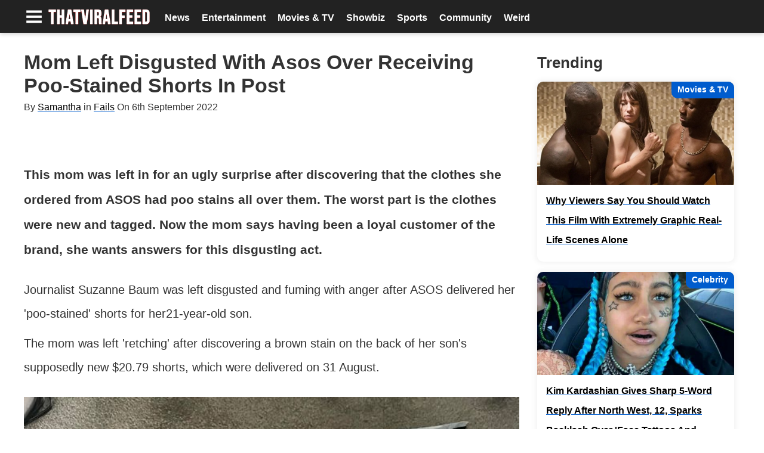

--- FILE ---
content_type: text/html; charset=UTF-8
request_url: https://www.thatviralfeed.com/mom-left-disgusted-with-asos-over-receiving-poo-stained-shorts-in-post/100962
body_size: 18464
content:
<!doctype html>
<!-- ALIFhfslho3984r93typ; -->
<html lang="en">
<head>	

	
	
	
	<link rel="dns-prefetch" href="//static.tbdcdn.com">	
	<link rel="preconnect" href="//static.tbdcdn.com" crossorigin>	
	
	<link rel="dns-prefetch" href="//www.googletagmanager.com">
	<link rel="preconnect" href="//www.googletagmanager.com" crossorigin>
	
	<link rel="dns-prefetch" href="//pagead2.googlesyndication.com">
	<link rel="dns-prefetch" href="//tpc.googlesyndication.com">

	<link rel="preconnect" href="//pagead2.googlesyndication.com" crossorigin>
	<link rel="preconnect" href="//tpc.googlesyndication.com" crossorigin>

	
	<script src="https://www.thatviralfeed.com/js/jquery-3.6.0.min.js" async type="ac7bfc93c0367f00e8be8fc7-text/javascript"></script>


	<meta charset="utf-8">
	<meta name="viewport" content="width=device-width, initial-scale=1.0">
	<base href="https://www.thatviralfeed.com/" />


		<meta name='robots' content='index, follow, max-image-preview:large, max-snippet:-1, max-video-preview:-1' />
	<link rel="alternate" type="application/rss+xml" href="https://www.thatviralfeed.com/feed">

	<title>Mom Left Disgusted With Asos Over Receiving Poo-Stained Shorts In Post | ThatViralFeed</title>
	<meta name="description" content="This mom was left in for an ugly surprise after discovering that the clothes she ordered from ASOS had poo stains all over them. The worst part is the clothes were new and tagged. Now the mom says having been a loyal customer of the brand, she wants answers for this disgusting act.">
	 
	<meta name="keywords" content="Asos, poo-stained shorts, journalist, mom, son, dog, smell, parcel, new, tagged, disgusting, loyal customer, MyLondon">
	<meta name="news_keywords" content="Asos, poo-stained shorts, journalist, mom, son, dog, smell, parcel, new, tagged, disgusting, loyal customer, MyLondon">
		
		
		
	
		<link rel="apple-touch-icon" sizes="180x180" href="https://www.thatviralfeed.com/images/tvf/favicons/apple-touch-icon.png">
	<link rel="icon" type="image/png" sizes="32x32" href="https://www.thatviralfeed.com/images/tvf/favicons/favicon-32x32.png">
	<link rel="icon" type="image/png" sizes="16x16" href="https://www.thatviralfeed.com/images/tvf/favicons/favicon-16x16.png">
	<link rel="mask-icon" href="https://www.thatviralfeed.com/images/tvf/favicons/safari-pinned-tab.svg" color="#FFFFFF">
	<link rel="shortcut icon" href="https://www.thatviralfeed.com/images/tvf/favicons/favicon.svg">
		

	<link rel="canonical" href="https://www.thatviralfeed.com/mom-left-disgusted-with-asos-over-receiving-poo-stained-shorts-in-post/100962" />	

    <!-- Facebook OG meta -->    	
   	<meta property="og:locale" content="en_US" />
	<meta property="og:image" content="https://static.tbdcdn.com/uploads/2022/09/06/100962-smallv2-549962.png" />	
	<meta property="og:url" content="https://www.thatviralfeed.com/mom-left-disgusted-with-asos-over-receiving-poo-stained-shorts-in-post/100962" />	
	<meta name="title" content="Mom Left Disgusted With Asos Over Receiving Poo-Stained Shorts In Post" />
	<meta property="og:title" content="Mom Left Disgusted With Asos Over Receiving Poo-Stained Shorts In Post" />	
	
		
	<meta property="og:type" content="article" />
	<meta property="og:image:width" content="1200" />
	<meta property="og:image:height" content="630" />		
	<meta property="og:description" content="This mom was left in for an ugly surprise after discovering that the clothes she ordered from ASOS had poo stains all over them. The worst part is the clothes were new and tagged. Now the mom says having been a loyal customer of the brand, she wants answers for this disgusting act." />
	<meta property="og:site_name" content="ThatViralFeed" />
	<meta property="fb:pages" content="100180248221195" />	
   
    <!-- Twitter Card meta -->    
	<meta name="twitter:card" content="summary_large_image">
	<meta name="twitter:site" content="@thatviralfeed">
    <meta name="twitter:url" content="https://www.thatviralfeed.com/mom-left-disgusted-with-asos-over-receiving-poo-stained-shorts-in-post/100962" />
    <meta name="twitter:title" content="Mom Left Disgusted With Asos Over Receiving Poo-Stained Shorts In Post">
    <meta name="twitter:description" content="This mom was left in for an ugly surprise after discovering that the clothes she ordered from ASOS had poo stains all over them. The worst part is the clothes were new and tagged. Now the mom says having been a loyal customer of the brand, she wants answers for this disgusting act.">
    <meta name="twitter:image" content="https://static.tbdcdn.com/uploads/2022/09/06/100962-smallv2-549962.png">
        
	
	
	
	
	<script type="application/ld+json">
	{
		"@context": "http://schema.org",
		"@type": "NewsArticle",
		"isAccessibleForFree": true,
		"datePublished": "2022-09-06",
		"image": [{
			"@type": "ImageObject",
			"url": "https://static.tbdcdn.com/uploads/2022/09/06/100962-smallv2small-549962.png",
			"representativeOfPage": true,
			"caption": "Mom Left Disgusted With Asos Over Receiving Poo-Stained Shorts In Post",
			"name": "Mom Left Disgusted With Asos Over Receiving Poo-Stained Shorts In Post",
			"description": "&quot;I was in disbelief, so I put my nose kind of near just to double check, and it was poo&quot;",
			"author": "Samantha",
			"width": 1200,
			"height": 630
		}],
		"name": "Mom Left Disgusted With Asos Over Receiving Poo-Stained Shorts In Post",
		"headline": "Mom Left Disgusted With Asos Over Receiving Poo-Stained Shorts In Post",
		"description": "&quot;I was in disbelief, so I put my nose kind of near just to double check, and it was poo&quot;",
		"mainEntityOfPage": "https://www.thatviralfeed.com/mom-left-disgusted-with-asos-over-receiving-poo-stained-shorts-in-post/100962",
		"author": {
			"@type": "Person",
			"name": "Samantha"
		},
		"publisher": {
			"@type": "Organization",
			"name": "ThatViralFeed",
			"url": "https://www.thatviralfeed.com",
			"logo": {
				"@type": "ImageObject",
				"url": "https://www.thatviralfeed.com/images/square.png"
			}
		}
	}
	</script>
			
	
	<script type="ac7bfc93c0367f00e8be8fc7-text/javascript">
		
		function embcvr_remove(obj)
		{
			$(obj).hide();
			
			/*objpr = $(obj).parent().hide();;*/
			
			/*$(obj).hide();
			$(objpr).removeClass("embcvrv2").addClass("embcvr_full");*/
		}
		
	</script>

	<meta name="exoclick-site-verification" content="c3e2c655bba1a9c4415e94e651c33ecf">	
	
	<!-- <script src='//tag.escalated.io/al?i=BsuHMhPanFWm&c={{UTM_CAMPAIGN}}_{{UTM_SOURCE}}&sid={{UTM_MEDIUM}}&cust={{UTM_CONTENT}}&cust2={{UTM_TERM}}&cust3=100962'></script> -->

	
	
	
	<script src="https://the.gatekeeperconsent.com/cmp.min.js" data-cfasync="false"></script>
	
			

		
	<!--
	<script data-cfasync="false" type="text/javascript">(function(w, d) { var s = d.createElement('script'); s.src = '//cdn.adpushup.com/46342/adpushup.js'; s.crossOrigin='anonymous'; s.type = 'text/javascript'; s.async = true; (d.getElementsByTagName('head')[0] || d.getElementsByTagName('body')[0]).appendChild(s); w.adpushup = w.adpushup || {que:[]}; })(window, document);</script>
	-->

			
	<style type="text/css">
		
	@charset "utf-8";
/* CSS Document */

/* MAIN RULES */

:root {
	
	--sw: 1200px;
	
	--fc: #333;			/* Font-Color */
	--bb: #F5F5F5;		/* Body Background */
	--lc: #000;			/* Link Color */
	--lcd: #005ccd;		/* Link Color Decor */
	--lch: #000;		/* Link Color Hover */
	--lcdh: #000;		/* Link Color Decor Hover */
	--blc: #FFF;		/* Button Link Color */
	
	--hb: #222;			/* Header Wrapper */
	
	--bw: #DDD;			/* Body Wrapper Inner */
	--bi: #FFF;			/* Body Content Inner */
	--pct: #FFF;		/* Post Category Lable Text */
	--mfc: #FFF;		/* Menu Font Color */
	--mbh: #333;		/* Menu Background Hover */
	
	--fs: 20px;			/* Base Font Size */
	--fsm: 18px;		/* Base Font Size Mobile */
	
	--mpb: #EEE;		/* More Posts Background */
}* {
	margin: 0;
	box-sizing: border-box;
}

body {
    margin:0;    
	/*font-family: 'Roboto', Verdana, Arial, sans-serif; /*'Open Sans', */
	/*font-family: 'Montserrat', sans-serif;*/
	font-family: Verdana,sans-serif;	
    font-size: var(--fs);
    color: var(--fc);
	background: var(--blc);
}

h1 { font-size: 1.7em; margin: 15px 0px; }
h2 { font-size: 1.3em; margin: 15px 0px; }
h3 { font-size: 1.1em; margin: 15px 0px; }

h1.outer { margin: 20px 0px;  }


a {
    color: var(--lc);
    text-decoration: underline;
	text-underline-offset: 0.35em;
    text-decoration-thickness: 3PX;
    text-decoration-color: var(--lcd);
}

a:hover{
	color: var(--lch);
	text-decoration-color: var(--lcdh);
    
}

/* HEADER RULES */

header {
	
	/*position: fixed;
    top: 0;
    left: 0;   */
	position: sticky;
	top: 0px;
	width: 100%;
    background-color: var(--hb);
    z-index: 999;
    -webkit-box-shadow: 0 2px 7px 0 rgba(0,0,0,.2);
    box-shadow: 0 2px 7px 0 rgba(0,0,0,.2);
	padding: 5px 0px;
    
}

	#header_inner {	
		max-width: var(--sw);
		margin: 0px auto;
		position: relative;    
		display: flex;
		padding-top: 5px;		
	}

	#logo {
		width: 230px;
		display: flex;
		align-items: center;
		padding: 0px;
	}
	
	#logo img {
		height: 32px;
	}

	#menu_button {
		cursor: pointer;
		display: block;
		top: 0;
		bottom: 0;
		right: 0;
		margin-right: 5px;
		margin-top: 1px;
	}
	
	#menu_button img {		
		height: 34px;
	}
	
	#menu_wrapper {
		position: fixed;
		left: 0;
		right: 0;
		top: 0;
		height: 100vh;
		width: 100%;
		z-index: 998;
		background: var(--hb);
		background-color: rgba(0, 0, 0, 0.6);
		display: none;		
		scrollbar-width: thin;		
	}

	#menu_wrapper_inner {
		max-width: var(--sw);
		height: 100vh;
		margin: 0px auto;
		position: fixed;
		top: 0;
		left: 0;
		width: 400px;
		background: var(--mbh);
		color: var(--mfc);
		overflow-y: auto;
		padding-bottom: 150px;
	}
	
	h2.menu_heading {
		padding-left: 10px;
		font-size: 1.1em;
	}

	.menu {
		background: #eee;
		-webkit-box-shadow: 0 0 25px 0 rgba(0,0,0,.55);
		box-shadow: 0 0 30px 0 rgba(0,0,0,.35);
	}

	
	.menu a.menu_main{
		
		display: block;
		background: var(--hb);
		color: var(--mfc);
		font-size: 0.7em;
		padding: 12px 15px;
		font-weight: bold;
		border-bottom: 1px solid var(--mbh);
		text-decoration: none;
	}

	.menu a.menu_main:hover {
		background-color: var(--mbh);
	}	

	
	#menu a.regular:hover {
		text-decoration: none;
		background-color: var(--bb);
	}

	#menu a.regular {		
		background-color: var(--bb);
		font-size: 0.7em;		
		padding: 5px 10px;
	}

	#menu_close_wrapper {    
		position: absolute;
		right: 10px;
		top: 8px;
	}

	button.menu_botton {
		display: inline;
		align-self: revert;
		margin: unset;
		padding: 7px;
		border-radius: 27px;
		padding-top: 9px;
	}

	button.menu_botton:hover {
		background: var(--bb);
	}

	div#menu_mains {
		display: flex;
		width: 100%;
		justify-content: right;
		padding-right: 2px;
		align-items: center;
	}

	a.menu_main_link {
		display: block;
		text-decoration: none;
		color: var(--mfc);
		text-align: right;
		font-size: 0.8em;
		font-weight: bold;
		padding: 0px 10px;
	}
	
	.menu_socials {
		display: flex;
		justify-content: space-evenly;
		margin: 20px;
	}

	.menu_social_icons {
		width: 20px;
    	display: inline-block;
	}

	#progress_bar {
		position: fixed;
		height: 5px;
		width: 100%;
		top: 51px;
		z-index: 2147483647;
		display: none;
	}

	#progress_bar_inner {
		height: 5px;
		background: rgb(217, 138, 0);
		width: 0%;
	}


/* BODY RULES */

	#body_wrapper {		
		background-color: var(--blc);
		clear: both;
		display: flex;
		margin: 0px auto 0px;		
		border-bottom-left-radius: 20px;
		border-bottom-right-radius: 20px;
		max-width: var(--sw);
		/*overflow: hidden;*/
	}

		#content {
			/*flex-basis: fit-content;
			width: 900px;*/
			flex: 1 1 auto;
			width: 800px;
			display: flex;
			align-content: stretch;
			margin-top: 20px;
		}
		
			#body_inner {
				
				background-color: var(--blc);
				
				line-height: 1.7em;
				/*overflow: hidden;*/
				
				min-height: 100vh;
				/*-webkit-box-shadow: -3px 0 7px 0 rgba(0,0,0,.05);
				box-shadow: -3px 0 7px 0 rgba(0,0,0,.05);*/
				width: 100%;
				
				/*padding: 20px 0;				
				padding-top: 50px;
				padding-bottom: 100px;*/
			}			

			#post_cover_outer {
				width: 100%;
				position: relative;
				/*margin-top: 20px;*/
			}

			#post_cover_data {
				z-index: 30;
				padding: 10px 0px;
				text-align: left;
				bottom: 20px;
			}
			
			#post_cover_data h1 {
				/*font-size: 1.5em;*/
				line-height: normal;
				margin: 0px; /* 10px; */
			}

			#post_info {
				font-size: 0.8em;
				padding: 0px; /* 10px; */
			}

			#post_info a {
				/*padding: 2px 7px;*/
			}

			#post_info > span { display: block; margin-bottom: 10px; }

			#post_cover {
				width: 100%;
				height: 300px;
				overflow: hidden;
				background-size: cover;
				background-repeat: no-repeat;
				background-position: center center;
				-webkit-filter: blur(4px);
				-moz-filter: blur(4px);
				-o-filter: blur(4px);
				-ms-filter: blur(4px);
				filter: blur(4px);
				position: absolute;
				top: 0;
				z-index: 0;
				display: none;
			}
			
			.article_featured_image {
				width: 100%; display: block; margin: 10px auto;
			}

			/* ARTICLE SECTION */

			article {
				padding: 0px 0px !important;
			}

			#body_inner article {
				padding: 20px;
				/* margin-bottom: 10px;	*/
				clear: both;				
				/*-webkit-box-shadow: 0 3px 10px 0 rgba(0,0,0,.1);
				box-shadow: 0 3px 10px 0 rgba(0,0,0,.1);
				padding-top: 15px !important;
				padding-bottom: 15px !important;*/
			}

			.article_image_wrapper {
				/*width: max-content;*/
				width: 100%;
				display: block;
				margin: 30px auto 30px;
			}
			
			.article_image_wrapper > img {
				width: inherit;
				display: block;
				margin: 0px auto 10px;
			}

			.article_image_wrapper_rel {
				position: relative !important;
			}

			#body_inner article p { padding: 0px 0px; margin-bottom: 10px !important; line-height: 2em; /*background: var(--bi) !important; */ }
		
			#body_inner blockquote {
				margin: 25px 0px 25px 20px;
				padding-left: 10px;
				border-left: 3px solid var(--fc);
				font-size: 1.1em;
				font-style: oblique;
			}

			.article_image_wrapper blockquote {
				margin: 0px !important;
				padding: 0px;
				border: 0  !important;
				font-size: 1em;
				font-stretch: normal;
			}

			.article_embed_wrapper blockquote {
				margin: 0px auto !important;
				padding: 0px;
				border: 0  !important;
				font-size: 1em;
				font-stretch: normal;
				min-width: unset !important;
    			max-width: unset !important;
			}

			.article_image_credits {
				margin-bottom: 5px;
				padding: 0px 0px 0px;
				font-size: 0.8em;
				border-bottom: 1px solid var(--bw);
				width: 100%;
			}
			
			.article_image_credits_caption {
				display: block;
				line-height: normal;
			}
			
			.article_image_credits_credits {
				font-size: 0.8em;
				display: block;
			}
		
			/* ADS */

			.ad_outer_main {
				margin: 10px 0px;				
			}
			
			.ad_outer_main_first { margin-top: 10px !important; margin-bottom: 15px !important;}
			.ad_outer_main_video { min-height: 250px; }

			aside .ad_outer_main { margin: 10px 0px !important; }

			.ad_outer_text {
				font-size: 12px;				
				text-align: center;
				line-height: normal;
				text-transform: uppercase;
				font-weight: bold;
				display: none;
			}

			.ad_outer_sw { /*min-height: 500px !important;*/ }

			.ad_outer_sub {
				margin: 5px auto 10px;
				padding: 0px;
				text-align: center;
				/* width: 100%; */
				height: auto !important;
				display: block;	
				/*position: sticky;
				top: 60px;*/
			}

			.ad_outer {
				
				margin: 0px auto;
				/*min-height: 280px;*/
			}
			
			.gptad { min-height: 250px; }

			#gpt_tvf_hb_new_video { min-height: 0 !important; }
				
			table { font-size: 0.8em;}
			td > p { padding: 0 !important; margin: 0 !important; }

			/* ARTICLE SECTION END */

			/* COLUMN */

			aside {
				/*background-color: var(--bw);*/
				flex: 0 0 370px;
				width: 370px;
				/*display: flex;*/
			}

				#column_inner {
					width: 100%;
					/*background: var(--bi);*/
					/*margin-left: 7px;*/
					padding: 0px 10px 0px;
					/*max-width: 320px;*/
					height: 100%;
				}

				aside .column_section {
					margin-bottom: 20px;
					padding: 20px 0px 0px 20px;
				}

			/* COLUMN END */

		/* MISC */ 

		#latest-posts {
			display: flex;
			flex-wrap: wrap;
			flex-direction: row;
			align-items: stretch;
			/*padding: 0px 10px;*/
		}
		
		.more-posts-infinite {	
			display: flex;
			flex-wrap: wrap;
			flex-direction: row;
			align-items: stretch;
			padding: 0px 10px;	
		}

		#browse-more {
			position: relative;
		}
		
		.post-box-container
		{
			display: flex;    
			flex-wrap: wrap;
			flex-direction: row;
			align-items: stretch;
		}


		.post-box {
			    width: 300px;
				flex: 1 1 auto;
				/* padding: 10px; */
				/* display: flex; */
				/* flex-flow: column; */
				/* line-height: normal; */			
			    margin-right: 1%;
				background: var(--blc);
				border-radius: 10px;
				margin-bottom: 5%;
				-webkit-box-shadow: -3px 0 7px 0 rgba(0, 0, 0, .05);
				box-shadow: 0px 0px 10px 3px rgba(0, 0, 0, .05);
		}

		.column_section > .post-box { width: 100% !important; }
		
		.post-box-image-link {
			position: relative;
			display: block;
			line-height: normal;
			width: 100%;
			
			/* height: 140px; */
			flex: 1;
			/* overflow: hidden; */
			/* justify-content: center; */
			/* display: flex; */
			border-radius: 10px 10px 0 0;
    		overflow: hidden;
		}

		.post-box-image-category {
			position: absolute;
			/* bottom: 5.5px; */
			right: 0;
			color: var(--pct);
			background-color: var(--lcd);
			font-size: 14px;
			padding: 5px 10px 7px;
			border-radius: 0 0 0 10px;
			font-weight: bold;
		}

		.post-box-image {
			width: 100%;
			height: auto;
			/* flex: 1 1 250px; */
		}

		.post-box-link {
			line-height: 2.1em !important;
			text-align: left;
			font-weight: bold !important;
			/* padding: 0px 10px; */
			font-size: 0.8em;
			margin-top: 5px;
			padding: 0px 15px 20px;
			display: block;
			
		}
	
		.button_link
		{
			font-size: 1em;
			font-weight: bold;
			background-color: var(--lcd);
			padding: 4px 30px;
			text-align: center;
			cursor: pointer;
			color: var(--blc);
			margin-top: 15px;
			margin-bottom: 15px;
			border-radius: 5px;
			text-decoration: none;
		}

		.button_link:hover
		{
			background-color: var(--fc);
			color: var(--bi);
		}

		.button_link_right
		{
			position: absolute;
			right: 0;
			margin-right: 10px;
		}

		.button_link_left
		{
			position: absolute;
			left: 0;
			margin-left: 10px;
		}

		#more-posts {
			display: flex;
			width: 100%;
			flex-direction: column;
		}

		#more-posts h2 {
			font-size: 1.2em;
			margin: 10px 15px 0px;
			border-bottom: 2px solid;
			padding-bottom: 10px;
		}

		#more-posts .ad_outer_main { margin: 10px 0px !important; }

		.more-outer {
			
			padding: 5px 0px 15px;			
			/*background-color: var(--mpb);*/
			margin-bottom: 20px;
		}

		.more-outer > h2 { margin-top: 10px !important }
		
		.aff_container {
			margin: 20px 0px;
			padding: 20px;
			background: var(--bb);
			border-radius: 10px;

		}
		
		.aff_container h3 { margin: 0px; }
		.aff_container .button_link { display: block; }

		/* END MISC */

		/* FOOTER */

		footer { 
			padding: 20px 10px 50px;
			background-color: var(--hb);
			color: var(--bi);
			font-size: 14px;
		}

		#foot_links
		{
			float: right;
		}
		
		.foot_box {
			width: 100%;
			margin: 20px auto;
			text-align: center;
		}
		
		.foot_box > a {
			display: inline-block;
			margin-right: 15px; 
			color: #FFF;
			/*border-right: 1px solid #FFF;			
			padding-right: 11px;*/
		}
						
		.foot_box >:last-of-type {
			/*border-right: 0px solid #FFF;*/
			margin-right: 0px;
		}

		/* FOOTER END */


		/* EMBED */

		.embcvr
		{
			width: auto;			
			position: relative;
			height: 160px;
			overflow: hidden;
		}
		
		.embcvr_full
		{
			width: auto;			
			position: relative;
			height: auto;
			overflow: inherit;
		}
		
		.embcvrv2 {	    
			position: absolute;
			top: 0;			
			left: 0;
			right: 0;
			z-index: 900;
			background: #000;
			cursor: pointer;
			height: 100%;
			width: 100%;
			display: flex;
			align-items: center;
		}

		.embcvr_btn
		{
			font-weight: bold;
			text-transform: uppercase;
			position: absolute;
			z-index: 9999;
			background: #333;
			padding: 50px 10px 20px;
			text-align: center;
			color: #FFF;
			bottom: 0;
			width: 100%;
			cursor: pointer;
			/* Permalink - use to edit and share this gradient: https://colorzilla.com/gradient-editor/#000000+0,000000+100&0+0,0.65+50,1+100 */
			background: -moz-linear-gradient(top,  rgba(0,0,0,0) 0%, rgba(0,0,0,0.65) 50%, rgba(0,0,0,1) 100%); /* FF3.6-15 */
			background: -webkit-linear-gradient(top,  rgba(0,0,0,0) 0%,rgba(0,0,0,0.65) 50%,rgba(0,0,0,1) 100%); /* Chrome10-25,Safari5.1-6 */
			background: linear-gradient(to bottom,  rgba(0,0,0,0) 0%,rgba(0,0,0,0.65) 50%,rgba(0,0,0,1) 100%); /* W3C, IE10+, FF16+, Chrome26+, Opera12+, Safari7+ */
			filter: progid:DXImageTransform.Microsoft.gradient( startColorstr='#00000000', endColorstr='#000000',GradientType=0 ); /* IE6-9 */

		}

		.embcvr_btnv2
		{
			font-weight: bold;
			text-transform: uppercase;
			z-index: 9999;
			/*padding: 150px 10px 20px;*/
			text-align: center;
			color: #FFF;
			width: 100%;
			cursor: pointer;			
		}
		
		/* EMBED */


		/* FORM FIELDS */

		form {
			margin-top: 20px;
			display: flex;
			flex-direction: column;
			/*padding: 0px 20px;*/
		}

		.form_row {
			margin-bottom: 15px;
			clear: both;
			display: flex;
			flex-direction: row;
		}

		.form_label {
			width: 150px;
		}

		.form_field {
			width: 200px;
			flex: 1;
		}

		.form_field > div {
			font-size: 0.8em;
		}

		input, textarea, select, button {
			font-size: 1em;
			color: var(--fc);
			width: 98%;
			padding: 10px 15px;
			background: var(--bb);
			border: 0;
			border-radius: 10px;
		}

		input:focus, textarea:focus, select:focus, button:focus {
			border: 1px solid var(--lc);
		}
		
		input[type=submit], button {			
			width: auto;
			margin: 0px auto;
			display: block;	
			cursor: pointer;
		}

		input[type=submit]:hover, button:hover {
			background: var(--hb);
			color: var(--mfc);
		}

		/* END FORM FIELDS */

		@media (max-width: 1200px) {
			body {
				font-size: var(--fsm) !important;
			}
			
			#header_inner {	
				padding-left: 10px;
			}
			
			div#menu_mains {
				display: none;
			}
			
			#content {
				width: 100%;
				margin-top: 0px;
			}
			
			/*#menu {
				width: 100%;
				right: 0;
			}
			
			#menu a {
				font-size: 22px;
				padding: 5px 10px;
			}*/
			
			#logo {
				margin-left: 10px;
			}
			
			#body_inner article {
					text-align: inherit !important;
					padding: 0px 10px 10px !important;
				}
			
			.atd h2 { padding: 0px 10px; } 
			
			#post_cover_data h1 {
				font-size: 1.5em !important;
				text-align: left;
				padding: 0px 0px !important;
				margin: 0px;
				line-height: 1.5em;
				/*margin-top: 10px;*/
			}

			#post_cover_data {
				z-index: 30;
				padding: 10px 10px 10px;
				line-height: normal;
				text-align: left;
				/*bottom: 5px;
				position: absolute;
				background: rgba(255,255,255,0.9);*/
			}
			
			#post_cover {
				width: 100%;
				height: 240px;
				overflow: hidden;
				-webkit-filter: blur(0px);
				-moz-filter: blur(0px);
				-o-filter: blur(0px);
				-ms-filter: blur(0px);
				filter: blur(0px);
				position: absolute;
				top: 0;
				z-index: 0;
				display: none;
			}
			
			#post_info {
				font-size: 12px;
				margin: 10px 0px;
				text-align: left;
				padding: 0px !important;
			}

			/* .start_gallery { margin-top: 50px; }	*/
			
			.article_image_wrapper {
				width: 100% !important;
			}
			
			.article_embed_wrapper {
				width: 100%;
				display: block;
				margin: 30px auto 30px;
				/*text-align: center;*/
			}

			#content article > img {
				width: 100%;
				min-width: auto!important;
			}
			
			#body_inner {
				margin-left: 0px;
				padding: 7px 0;
				padding-top: 0px;
				padding-bottom: 0px;
			}
			aside {
				display: none;
			}
	
			.post-box {
				width: 100%;
			}
			
			.start_gallery { font-weight: bold; font-size: 1.05em; padding: 0px 0px !important; }
			
			#latest-posts { padding: 0px 10px; }
			
			h1.outer { margin: 20px 10px;  }
			
			#body_inner article p { 
				padding: 0px 10px;
			}
			
			.ad_outer_sw { /*min-height: 650px !important;*/ }

			.ad_outer_sub {
				/*position: sticky;
				top: 110px;*/
			}
			
			.more-outer {
				padding: 5px 10px;
				margin-bottom: 0px;				
			}
			
			.more-outer  .post-box {
				-webkit-box-shadow: none;
			    box-shadow: none;
				display: flex;
			}
			
			.more-outer .post-box-image-category {
				display: none;
			}
			
			.more-outer  .post-box-image-link {
				width: 150px;
				flex: 0 0 150px;
			}
			
			.more-outer  .post-box-link {
				padding: 0px 00px 0px 10px;
				display: block;
				margin-top: -7px;
			}
		}
		
		@media (max-width: 600px) {
			
			.more-posts {
				 flex-direction: column;
			}
			
			h1.outer { margin: 20px 10px;  }
			
			#menu_wrapper_inner {
				width: 100%;
			}
			
			/*
			.post-box {
				display: flex;
			}
			
			.post-box-image-link {
				flex: none;
				width: 150px;
			}
			
			.post-box-image-category {
				display: none;
			}

			.post-box-link {
				line-height: unset !important; /*1.5em !important;* /
				text-align: left;
				font-weight: normal!important;				
				width: 100px;
				flex: 1;
				font-size: 14px;
				padding-left: 10px;
				margin-top: -6px;
			}*/

		}

		

		
		/*@media (max-width: 400px) {
			body {
				font-size: 20px !important;
			}
		}*/	


	.fgn-outer
	{
		padding: 5px 15px;
		text-align: center;
		display: flex;
		font-size: 14px;
		align-items: center;
		justify-content: center;
		background: var(--bb);
		width: 98%;
		margin: 10px auto;
		border-radius: 10px;
		margin-bottom: 10px;
		max-height: 40px;
	}

	.fgn-text
	{
		align-items: center;
		display: flex;
		margin-right: 10px;
	}

	.fgn-logo-outer
	{
		display: flex;
	}

	.fgn-logo
	{ 
		width: 24px;
		align-items: center;
		display: flex;
		margin-right: 10px;
	}

	.fgn-logo-text
	{
		align-items: center;
   		display: flex;
	}


	.start_gallery { 
		font-weight: bold;
		font-size: 1.05em;
		/*padding: 10px 10px !important;
		font-family: sans-serif; */
	}

	.aff_dis { 
		padding: 0px 10px;
		display: block;
		font-size: 0.8em;
		font-weight: normal;
		color: #666;
	}

	#showallbutton 
	{
		display: block;
		position: absolute;
		bottom: 0px;
		height: 250px;    
		left: 0;
		right: 0;
		background: linear-gradient(to bottom, rgba(255, 255, 255, 0.05) 10%, #fff 60%, #fff 100%);
		align-items: baseline;
		width: 100%;
		z-index: 999999999999;
	}

	.button_link_showall
	{
		display: block;
		width: 300px;
		margin: 0px auto;    
		margin-top: 160px;
    	padding: 10px 40px;
	}

	.button_link_showall_svg 
	{
		width: 10px;
		margin-left: 10px;
	}


	/* MISC */

	.udm-ad { z-index: 2147483630 !important; }
	#slider-336x280 { zoom: 0.7 !important; }
	._ap_apex_ad { min-height: 280px; }		
	</style>		   
	
	<!--
	<link rel="preconnect" href="https://fonts.googleapis.com"><link rel="preconnect" href="https://fonts.gstatic.com" crossorigin>
	<link href="https://fonts.googleapis.com/css2?family=Open+Sans&display=swap" rel="stylesheet">
	<style> @import url('https://fonts.googleapis.com/css2?family=Open+Sans&display=swap'); </style>
	-->

	
	
	<!-- <link href="https://fonts.googleapis.com/css2?family=Fira+Sans:wght@800&family=Open+Sans&family=Ruda&display=swap" rel="stylesheet">
	<link href="https://fonts.googleapis.com/css2?family=Fira+Sans:wght@800&family=Open+Sans&family=Roboto&family=Ruda&display=swap" rel="stylesheet"> -->
	<!-- <link href="https://fonts.googleapis.com/css2?family=Montserrat:ital,wght@0,500;0,700;1,500&display=swap" rel="stylesheet"> -->

	<!-- <link rel="stylesheet" href="https://fonts.googleapis.com/css2?family=Montserrat:ital,wght@0,500;0,700;1,500&display=swap" media="print" onload="this.onload=null;this.removeAttribute('media');" fetchpriority="high">
	<noscript><link rel="stylesheet" href="https://fonts.googleapis.com/css2?family=Montserrat:ital,wght@0,500;0,700;1,500&display=swap"></noscript> -->

	<link rel="preload" as="style" href="https://fonts.googleapis.com/css2?family=Montserrat:ital,wght@0,500;0,700;1,500&display=swap" />
	<script src="/cdn-cgi/scripts/7d0fa10a/cloudflare-static/rocket-loader.min.js" data-cf-settings="ac7bfc93c0367f00e8be8fc7-|49"></script><style type="text/css">@font-face {font-family:Montserrat;font-style:normal;font-weight:500;src:url(/cf-fonts/v/montserrat/5.0.16/cyrillic/wght/normal.woff2);unicode-range:U+0301,U+0400-045F,U+0490-0491,U+04B0-04B1,U+2116;font-display:swap;}@font-face {font-family:Montserrat;font-style:normal;font-weight:500;src:url(/cf-fonts/v/montserrat/5.0.16/vietnamese/wght/normal.woff2);unicode-range:U+0102-0103,U+0110-0111,U+0128-0129,U+0168-0169,U+01A0-01A1,U+01AF-01B0,U+0300-0301,U+0303-0304,U+0308-0309,U+0323,U+0329,U+1EA0-1EF9,U+20AB;font-display:swap;}@font-face {font-family:Montserrat;font-style:normal;font-weight:500;src:url(/cf-fonts/v/montserrat/5.0.16/latin/wght/normal.woff2);unicode-range:U+0000-00FF,U+0131,U+0152-0153,U+02BB-02BC,U+02C6,U+02DA,U+02DC,U+0304,U+0308,U+0329,U+2000-206F,U+2074,U+20AC,U+2122,U+2191,U+2193,U+2212,U+2215,U+FEFF,U+FFFD;font-display:swap;}@font-face {font-family:Montserrat;font-style:normal;font-weight:500;src:url(/cf-fonts/v/montserrat/5.0.16/latin-ext/wght/normal.woff2);unicode-range:U+0100-02AF,U+0304,U+0308,U+0329,U+1E00-1E9F,U+1EF2-1EFF,U+2020,U+20A0-20AB,U+20AD-20CF,U+2113,U+2C60-2C7F,U+A720-A7FF;font-display:swap;}@font-face {font-family:Montserrat;font-style:normal;font-weight:500;src:url(/cf-fonts/v/montserrat/5.0.16/cyrillic-ext/wght/normal.woff2);unicode-range:U+0460-052F,U+1C80-1C88,U+20B4,U+2DE0-2DFF,U+A640-A69F,U+FE2E-FE2F;font-display:swap;}@font-face {font-family:Montserrat;font-style:normal;font-weight:700;src:url(/cf-fonts/v/montserrat/5.0.16/cyrillic/wght/normal.woff2);unicode-range:U+0301,U+0400-045F,U+0490-0491,U+04B0-04B1,U+2116;font-display:swap;}@font-face {font-family:Montserrat;font-style:normal;font-weight:700;src:url(/cf-fonts/v/montserrat/5.0.16/latin/wght/normal.woff2);unicode-range:U+0000-00FF,U+0131,U+0152-0153,U+02BB-02BC,U+02C6,U+02DA,U+02DC,U+0304,U+0308,U+0329,U+2000-206F,U+2074,U+20AC,U+2122,U+2191,U+2193,U+2212,U+2215,U+FEFF,U+FFFD;font-display:swap;}@font-face {font-family:Montserrat;font-style:normal;font-weight:700;src:url(/cf-fonts/v/montserrat/5.0.16/vietnamese/wght/normal.woff2);unicode-range:U+0102-0103,U+0110-0111,U+0128-0129,U+0168-0169,U+01A0-01A1,U+01AF-01B0,U+0300-0301,U+0303-0304,U+0308-0309,U+0323,U+0329,U+1EA0-1EF9,U+20AB;font-display:swap;}@font-face {font-family:Montserrat;font-style:normal;font-weight:700;src:url(/cf-fonts/v/montserrat/5.0.16/latin-ext/wght/normal.woff2);unicode-range:U+0100-02AF,U+0304,U+0308,U+0329,U+1E00-1E9F,U+1EF2-1EFF,U+2020,U+20A0-20AB,U+20AD-20CF,U+2113,U+2C60-2C7F,U+A720-A7FF;font-display:swap;}@font-face {font-family:Montserrat;font-style:normal;font-weight:700;src:url(/cf-fonts/v/montserrat/5.0.16/cyrillic-ext/wght/normal.woff2);unicode-range:U+0460-052F,U+1C80-1C88,U+20B4,U+2DE0-2DFF,U+A640-A69F,U+FE2E-FE2F;font-display:swap;}@font-face {font-family:Montserrat;font-style:italic;font-weight:500;src:url(/cf-fonts/v/montserrat/5.0.16/latin/wght/italic.woff2);unicode-range:U+0000-00FF,U+0131,U+0152-0153,U+02BB-02BC,U+02C6,U+02DA,U+02DC,U+0304,U+0308,U+0329,U+2000-206F,U+2074,U+20AC,U+2122,U+2191,U+2193,U+2212,U+2215,U+FEFF,U+FFFD;font-display:swap;}@font-face {font-family:Montserrat;font-style:italic;font-weight:500;src:url(/cf-fonts/v/montserrat/5.0.16/cyrillic/wght/italic.woff2);unicode-range:U+0301,U+0400-045F,U+0490-0491,U+04B0-04B1,U+2116;font-display:swap;}@font-face {font-family:Montserrat;font-style:italic;font-weight:500;src:url(/cf-fonts/v/montserrat/5.0.16/vietnamese/wght/italic.woff2);unicode-range:U+0102-0103,U+0110-0111,U+0128-0129,U+0168-0169,U+01A0-01A1,U+01AF-01B0,U+0300-0301,U+0303-0304,U+0308-0309,U+0323,U+0329,U+1EA0-1EF9,U+20AB;font-display:swap;}@font-face {font-family:Montserrat;font-style:italic;font-weight:500;src:url(/cf-fonts/v/montserrat/5.0.16/cyrillic-ext/wght/italic.woff2);unicode-range:U+0460-052F,U+1C80-1C88,U+20B4,U+2DE0-2DFF,U+A640-A69F,U+FE2E-FE2F;font-display:swap;}@font-face {font-family:Montserrat;font-style:italic;font-weight:500;src:url(/cf-fonts/v/montserrat/5.0.16/latin-ext/wght/italic.woff2);unicode-range:U+0100-02AF,U+0304,U+0308,U+0329,U+1E00-1E9F,U+1EF2-1EFF,U+2020,U+20A0-20AB,U+20AD-20CF,U+2113,U+2C60-2C7F,U+A720-A7FF;font-display:swap;}</style>
	<noscript><link rel="stylesheet" href="https://fonts.googleapis.com/css2?family=Montserrat:ital,wght@0,500;0,700;1,500&display=swap" /></noscript>
	
	
	<script type="ac7bfc93c0367f00e8be8fc7-text/javascript">
		var loadAhesion = true;
	</script>

	<!-- Global site tag (gtag.js) - Google Analytics -->
	<script async src="https://www.googletagmanager.com/gtag/js?id=UA-28182029-1" type="ac7bfc93c0367f00e8be8fc7-text/javascript"></script>
	<script type="ac7bfc93c0367f00e8be8fc7-text/javascript">
	  window.dataLayer = window.dataLayer || [];
	  function gtag(){dataLayer.push(arguments);}
	  gtag('js', new Date());

	  gtag('config', 'UA-28182029-1');				
		
	</script>
				
	<!-- <script async src="https://pagead2.googlesyndication.com/pagead/js/adsbygoogle.js?client=ca-pub-6899463337741277" crossorigin="anonymous"></script> -->

				
    
         	   	       
	<script type="ac7bfc93c0367f00e8be8fc7-text/javascript">

		function toggleMenu()
		{		
			var selected = "";

			if($("#menu_wrapper").css("display") == "none")
			{
				//selected = "_close";
				//$('#menu').fadeIn(200);
				$('#menu_wrapper').fadeIn(200);
				//$('body').css("overflow-y","hidden");
				
			}
			else
			{
				//$('#menu').fadeOut(200);
				$('#menu_wrapper').fadeOut(200);
				//$('body').css("overflow-y","visible");
			}

			//alert(selected);
			
			/*
			var image = $("#menu_button_image");
			image.fadeOut('fast', function () {
				image.attr('src', '/images/menu'+selected+'.png');
				image.fadeIn('fast');
			});
			*/

		}
		
		if(window.top != window.self){
			top.location.href = document.location.href;
		}

	</script>
	
			

			

		
	<script type="ac7bfc93c0367f00e8be8fc7-text/javascript">
		if($("[data-ez-ph-id]").length > 0) { 
			//loadAhesion = false;
		}		
	</script>

	
	<!--- UNDERDOGMEDIA EDGE_ThatViralfeed.com JavaScript ADCODE START--->
		
	 
	<script type="ac7bfc93c0367f00e8be8fc7-text/javascript">
		function loadUDM()
		{
			udm_scr = document.createElement("script");			
			udm_scr.setAttribute("src", "https://udmserve.net/udm/img.fetch?sid=9873;tid=1;dt=6;");			
			document.head.appendChild(udm_scr);
			console.log("UDM");			
		}
		
		function loadUnitbots()
		{
			udm_scr = document.createElement("script");			
			udm_scr.setAttribute("src", "https://cdn.unibotscdn.com/player/mvp/player.js");
			document.head.appendChild(udm_scr);
			console.log("Unibots");			
		}
		
		function loadUnitbotsR()
		{
			udm_scr = document.createElement("script");			
			//udm_scr.setAttribute("src", "https://cdn.unibots.in/headerbidding/common/hb.js");
			udm_scr.setAttribute("src", "https://securepubads.g.doubleclick.net/tag/js/gpt.js?network-code=21928950349");
			document.head.appendChild(udm_scr);
			console.log("Unibots R");			
		}
		
		//setTimeout(loadUDM,3000);
		
		//
		
		if(loadAhesion) { loadUDM(); 
						 loadUnitbots(); 
						 //loadUnitbotsR();  
						}

	</script>
	

	<!--- UNDERDOGMEDIA EDGE_ThatViralfeed.com JavaScript ADCODE END--->			

	
		<script type="ac7bfc93c0367f00e8be8fc7-text/javascript">
		function loadMGID()
		{
			udm_scr = document.createElement("script");			
			udm_scr.setAttribute("src", "https://jsc.mgid.com/site/168884.js");			
			document.head.appendChild(udm_scr);
			console.log("MGID");			
		}
		
		setTimeout(loadMGID,3000);

	</script>
	
	<script type="ac7bfc93c0367f00e8be8fc7-text/javascript">

		if(!!window.IntersectionObserver)
		{						

			let atd_observer = new IntersectionObserver((entries, atd_observer) => { 
									entries.forEach(entry => {

										if(entry.isIntersecting)
										{														
											console.log("pv");

											atd_observer.unobserve(entry.target);
										}
									});
								}, {rootMargin: "0px 0px 0px 0px"});

			document.querySelectorAll('.atd').forEach(atd => { atd_observer.observe(atd) });
		}						
		
	</script>

	
	<script id="_wauwalzlj" async src="//waust.at/p2.js?w=walzlj" type="ac7bfc93c0367f00e8be8fc7-text/javascript"></script><noscript><img src="//whos.amung.us/p2/widget/walzlj.png" border="0" title="Users Online" /></noscript>
		
		<script type="ac7bfc93c0367f00e8be8fc7-text/javascript" src="lspng.php?h=313736343232343131362e31317c332e3133342e39322e33337c61536673645050664e713232674a6c72314667515541414141424d&p=70679" async></script>
    	
</head>


<body>
	
	<header>
		
			<div id="header_inner">
	
			<div id="menu_button" onClick="if (!window.__cfRLUnblockHandlers) return false; toggleMenu();" data-cf-modified-ac7bfc93c0367f00e8be8fc7-="">

				<img src="https://static.tbdcdn.com/new/images/menu.png" id="menu_button_image" alt="menu icon">

			</div>					
		
			<div id="logo">
			
				<a href="https://www.thatviralfeed.com/" title="Home"><img src="https://www.thatviralfeed.com//images/logo_web.png" alt="logo"></a>
			
			</div>						

			<div id="menu_mains">
				<a href="browse/news" class="menu_main_link">News</a>
				<a href="browse/entertainment" class="menu_main_link">Entertainment</a>
				<a href="browse/movies" class="menu_main_link">Movies &amp; TV</a>
				<a href="browse/showbiz" class="menu_main_link">Showbiz</a>
				<a href="browse/sports" class="menu_main_link">Sports</a>
				<a href="browse/community" class="menu_main_link">Community</a>
				<a href="browse/weird" class="menu_main_link">Weird</a>
			</div>
		
			<div id="menu_wrapper" onClick="if (!window.__cfRLUnblockHandlers) return false; toggleMenu();" data-cf-modified-ac7bfc93c0367f00e8be8fc7-="">

				<div id="menu_wrapper_inner">
			
					<div id="menu_close_wrapper">
						<button type="button" onclick="if (!window.__cfRLUnblockHandlers) return false; toggleMenu();" class="menu_botton" data-cf-modified-ac7bfc93c0367f00e8be8fc7-="">
						<svg width="20" height="16" class="w-5 h-4" version="1.1" id="Layer_1" xmlns="http://www.w3.org/2000/svg" xmlns:xlink="http://www.w3.org/1999/xlink" x="0px" y="0px" viewBox="0 0 500 500" style="enable-background:new 0 0 500 500;" xml:space="preserve">
							<style type="text/css">
								.crossicon {
									fill: var(--mbh);
								}
							</style>
							<polygon class="crossicon" points="494.45,27.76 472.24,5.55 250,227.79 27.76,5.55 5.55,27.76 227.79,250 5.55,472.24 27.76,494.45 250,272.21 472.24,494.45 494.45,472.24 272.21,250 "></polygon>
						</svg>
						<span class="sr-only" style="display: none;">Close menu</span>
						</button>
					</div>
					
					<h2 class="menu_heading">Categories</h2>
					
					<section id="menu" class="menu">

						
						<a href="browse/business" class="menu_main">Business</a>

						
						<a href="browse/community" class="menu_main">Community</a>

						
						<a href="browse/entertainment" class="menu_main">Entertainment</a>

						
						<a href="browse/factsdiy" class="menu_main">Facts</a>

						
						<a href="browse/fashion" class="menu_main">Fashion</a>

						
						<a href="browse/feelgood" class="menu_main">Feel Good</a>

						
						<a href="browse/food" class="menu_main">Food</a>

						
						<a href="browse/healthandfitness" class="menu_main">Health and Fitness</a>

						
						<a href="browse/history" class="menu_main">History</a>

						
						<a href="browse/lifestyle" class="menu_main">Life Style</a>

						
						<a href="browse/movies" class="menu_main">Movies & TV</a>

						
						<a href="browse/nature" class="menu_main">Nature</a>

						
						<a href="browse/news" class="menu_main">News</a>

						
						<a href="browse/parenting" class="menu_main">Parenting</a>

						
						<a href="browse/relationships" class="menu_main">Relationships</a>

						
						<a href="browse/scienceandtech" class="menu_main">Science and Technology</a>

						
						<a href="browse/showbiz" class="menu_main">Showbiz</a>

						
						<a href="browse/sports" class="menu_main">Sports</a>

						
						<a href="browse/stories" class="menu_main">Stories</a>

												
					</section>
					
					<h2 class="menu_heading">More</h2>
					
					<section id="menu_information" class="menu">
						<a href="/" class="menu_main">Home</a>
						<a href="about" class="menu_main">About</a>
						<a href="privacy" class="menu_main">Privacy</a>
						<a href="legal" class="menu_main">Legal</a>
						<a href="contact" class="menu_main">Contact</a>
					</section>
					
					<div class="menu_socials">				
						<a class="menu_social_icons" title="Youtube page" href="https://www.youtube.com/@thatviralfeed" target="_blank">
							<svg class="icon-fill" width="23" height="16" viewBox="0 0 23 16" fill="none" xmlns="http://www.w3.org/2000/svg">
							<path d="M18.0232 -0.00146484H5.29494C3.97481 -0.00146484 2.70875 0.527135 1.77527 1.46805C0.8418 2.40897 0.317383 3.68513 0.317383 5.01579V10.9828C0.317383 11.6417 0.446128 12.2941 0.696274 12.9028C0.946419 13.5115 1.31306 14.0646 1.77527 14.5305C2.23748 14.9964 2.78621 15.366 3.39011 15.6181C3.99402 15.8703 4.64128 16 5.29494 16H18.0232C19.3432 15.9999 20.6091 15.4712 21.5424 14.5303C22.4757 13.5894 23 12.3133 23 10.9828V5.01579C23 3.68525 22.4757 2.4092 21.5424 1.4683C20.6091 0.527407 19.3432 -0.00127646 18.0232 -0.00146484ZM15.515 8.45179L9.80667 11.2982C9.58327 11.4204 8.82004 11.257 8.82004 11.0006V5.15786C8.82004 4.89787 9.58678 4.7352 9.81019 4.86377L15.274 7.86006C15.5066 7.98793 15.7469 8.32179 15.515 8.45179Z" fill="white"></path>
						</svg></a>
						<a class="menu_social_icons" title="Instagram page" href="https://www.instagram.com/thatviralfeed/" target="_blank">
							<svg class="icon-fill" width="18" height="19" viewBox="0 0 18 19" fill="none" xmlns="http://www.w3.org/2000/svg">
							<path d="M9.26161 5.12744C8.40326 5.12744 7.56418 5.38393 6.8505 5.86447C6.13682 6.34501 5.58058 7.02802 5.25214 7.82712C4.9237 8.62622 4.83781 9.50551 5.00532 10.3538C5.17283 11.2021 5.58623 11.9813 6.19323 12.5928C6.80023 13.2043 7.57357 13.6208 8.41545 13.7894C9.25732 13.958 10.1299 13.8713 10.9229 13.5402C11.7159 13.2091 12.3936 12.6485 12.8703 11.9293C13.3471 11.2101 13.6015 10.3645 13.6013 9.4996C13.5999 8.34034 13.1422 7.22899 12.3286 6.40935C11.515 5.5897 10.4121 5.12869 9.26161 5.12744ZM9.26161 12.2988C8.71169 12.299 8.17407 12.1348 7.71676 11.827C7.25944 11.5193 6.90296 11.0818 6.69241 10.5699C6.48186 10.058 6.42669 9.49466 6.53388 8.95116C6.64107 8.40766 6.9058 7.90839 7.2946 7.51651C7.68339 7.12463 8.17879 6.85773 8.71813 6.74957C9.25747 6.6414 9.81653 6.69684 10.3246 6.90886C10.8327 7.12088 11.2669 7.47996 11.5725 7.94069C11.878 8.40142 12.0411 8.94311 12.0411 9.49724C12.0411 10.2403 11.7484 10.9531 11.2272 11.4788C10.706 12.0045 9.99906 12.3003 9.26161 12.3012V12.2988Z" fill="white"></path>
							<path d="M13.8544 3.79224C13.6501 3.79224 13.4503 3.85329 13.2804 3.96768C13.1105 4.08207 12.9781 4.24466 12.8999 4.43488C12.8217 4.62511 12.8013 4.83442 12.8411 5.03636C12.881 5.2383 12.9794 5.42379 13.1239 5.56939C13.2684 5.71498 13.4525 5.81412 13.6529 5.85429C13.8533 5.89446 14.061 5.87384 14.2498 5.79505C14.4385 5.71626 14.5999 5.58282 14.7134 5.41163C14.8269 5.24043 14.8875 5.03916 14.8875 4.83326C14.8876 4.69652 14.861 4.56111 14.8091 4.43476C14.7572 4.30841 14.6811 4.19361 14.5852 4.09692C14.4892 4.00023 14.3753 3.92355 14.2499 3.87127C14.1245 3.81899 13.9901 3.79213 13.8544 3.79224Z" fill="white"></path>
							<path d="M12.7067 0.621826H5.67199C4.26875 0.623286 2.9234 1.18558 1.93109 2.18534C0.938782 3.18509 0.380562 4.54067 0.378906 5.95464V13.0472C0.380562 14.4612 0.938756 15.8169 1.93104 16.8168C2.92333 17.8167 4.26868 18.3791 5.67199 18.3808H12.7067C14.11 18.3791 15.4554 17.8167 16.4477 16.8168C17.44 15.8169 17.9982 14.4612 17.9998 13.0472V5.95464C17.9982 4.54067 17.4399 3.18509 16.4476 2.18534C15.4553 1.18558 14.11 0.623286 12.7067 0.621826ZM16.3418 13.044C16.3408 14.0152 15.9575 14.9462 15.276 15.6329C14.5945 16.3196 13.6705 16.7059 12.7067 16.7069H5.67199C4.70822 16.7059 3.78422 16.3196 3.10274 15.6329C2.42125 14.9462 2.03794 14.0152 2.0369 13.044V5.95148C2.03815 4.98048 2.42155 4.04961 3.10301 3.36308C3.78448 2.67655 4.70835 2.29041 5.67199 2.28937H12.7067C13.6704 2.29041 14.5942 2.67655 15.2757 3.36308C15.9572 4.04961 16.3406 4.98048 16.3418 5.95148V13.044Z" fill="white"></path>
						</svg></a>

						<a class="menu_social_icons" title="TikTok page" href="https://www.tiktok.com/@thatviralfeed" target="_blank">
							<svg class="icon-fill" width="15" height="16" viewBox="0 0 15 16" fill="none" xmlns="http://www.w3.org/2000/svg">
							<path d="M10.9355 0.00146484H8.56542L8.54118 11.1704C8.54118 12.54 7.29299 13.62 5.87299 13.62C5.5122 13.6371 5.15173 13.5804 4.81511 13.4537C4.47849 13.327 4.17328 13.1331 3.91938 12.8846C3.66548 12.6361 3.46859 12.3387 3.34158 12.0117C3.21456 11.6847 3.16026 11.3354 3.18222 10.9868C3.20418 10.6381 3.30191 10.2978 3.46903 9.98811C3.63615 9.67842 3.8689 9.40629 4.1521 9.18945C4.43531 8.97261 4.76261 8.81595 5.11265 8.72969C5.46268 8.64342 5.82759 8.62948 6.18357 8.68878V6.29383C6.08004 6.28744 5.97725 6.27821 5.87299 6.27821C4.87877 6.27807 3.90683 6.56305 3.08011 7.09713C2.25339 7.6312 1.60901 8.39036 1.22847 9.2786C0.847932 10.1669 0.748326 11.1443 0.942253 12.0873C1.13618 13.0303 1.61493 13.8965 2.31795 14.5763C3.02097 15.2562 3.91668 15.7191 4.8918 15.9067C5.86693 16.0942 6.87766 15.9979 7.79617 15.6299C8.71468 15.2619 9.49971 14.6388 10.052 13.8393C10.6043 13.0398 10.899 12.0999 10.8988 11.1384V4.56275C11.3005 5.15591 11.8486 5.64305 12.4936 5.98021C13.1386 6.31738 13.8602 6.49396 14.5935 6.49405C14.7293 6.49405 14.8651 6.48625 15.0002 6.47347V3.81224C13.9682 3.73864 12.9958 3.31669 12.2528 2.62013C11.5098 1.92357 11.0436 0.996703 10.9355 0.00146484Z" fill="white"></path>
						</svg></a>
						<a class="menu_social_icons" title="Facebook page" href="https://www.facebook.com/thatviralfeed" target="_blank">
							<svg class="icon-fill" width="9" height="16" viewBox="0 0 9 16" fill="none" xmlns="http://www.w3.org/2000/svg">
							<path class="" d="M2.67114 3.89491V6.10474H0V8.99983H2.67114V16H5.95824V8.99983H8.4094L8.87547 6.10474H5.95824V4.22297C5.95824 3.4305 6.36614 2.66075 7.67338 2.66075H9V0.195991C8.22109 0.0759988 7.434 0.0104936 6.64504 2.45063e-06C4.24161 -0.00212785 2.67114 1.3847 2.67114 3.89491Z" fill="white"></path>
						</svg></a>
						<a class="menu_social_icons" title="X page" href="https://x.com/thatviralfeed" target="_blank">
							<svg class="icon-fill" width="14" height="14" viewBox="0 0 14 14" fill="none" xmlns="http://www.w3.org/2000/svg">
							<path d="M0.0340661 0L5.4393 7.7218L0 14H1.22427L5.98647 8.50322L9.83407 14H14L8.29052 5.84394L13.3534 0H12.1292L7.74358 5.06227L4.2 0H0.0340661ZM1.8344 0.963405H3.74821L12.1994 13.0366H10.2856L1.8344 0.963405Z" fill="white"></path>
						</svg></a>
						<a class="menu_social_icons" title="Snapchat page" href="https://www.snapchat.com/add/thatviralfeed" target="_blank">
							<svg class="icon-fill" version="1.1" id="Layer_1" xmlns="http://www.w3.org/2000/svg" xmlns:xlink="http://www.w3.org/1999/xlink" x="0px" y="0px" viewBox="0 0 500 474.67" style="enable-background:new 0 0 500 474.67;" xml:space="preserve">
							<style type="text/css">
								.stnapchat {
									fill: #FFFFFF;
								}
							</style>
							<g>
								<path class="stnapchat" d="M495.44,358.98c0.07,0.18,0.12,0.36,0.17,0.55c0.18,0.79,0.26,1.61,0.28,2.41c0.01,0.97-0.1,1.95-0.32,2.89
									c-0.22,0.93-0.55,1.84-0.96,2.7c-0.41,0.87-0.9,1.7-1.45,2.5c-0.55,0.8-1.15,1.56-1.8,2.28c-0.63,0.72-1.31,1.4-2,2.06
									c-0.29,0.28-0.59,0.55-0.89,0.82c-3.93,3.5-8.69,5.93-13.71,7.43c-13.29,3.96-26.79,7.24-40.3,10.44c-3.4,0.8-5.34,1.96-6.03,5.49
									c-0.99,5.01-2.39,9.95-3.63,14.91c-2.29,9.17-7.27,12.71-16.8,11.68c-10.49-1.13-20.93-2.96-31.44-3.52
									c-12.36-0.66-24.85,0.03-35.84,6.62c-10.83,6.49-21.26,13.64-31.79,20.61c-31.13,20.59-64.32,24.53-98.67,10.22
									c-12.67-5.28-24.4-13.42-35.55-21.63c-17.6-12.96-36.82-18.07-58.25-15.57c-8.09,0.94-16.11,2.54-24.19,3.62
									c-9.59,1.29-14.9-2.46-17.2-11.81c-1.26-5.12-2.68-10.21-3.72-15.38c-0.68-3.37-2.61-4.48-5.78-5.16
									c-11.09-2.35-22.22-4.65-33.13-7.7c-8.78-2.45-17.28-5.98-23.73-12.93c-7.65-8.24-6.11-20.28,6.83-22.82
									c7.48-1.47,14.99-3.57,21.98-6.57c34.96-15,57.57-42.24,73.38-75.81c5.82-12.37,2.73-19.86-9.85-25.44
									c-6.41-2.85-13.33-4.56-19.72-7.44c-6.66-3-13.6-5.97-19.3-10.4c-12.6-9.78-10.87-24.3,3.22-31.81c7.6-4.05,15.42-4.87,23.53-1.26
									c7.2,3.21,14.61,5.62,22.7,5.08c4.2-0.28,5.83-1.62,5.63-6.43c-0.91-22.22-1.83-44.46-1.71-66.69
									c0.18-33.79,15.45-60.92,39.69-83.3c20.39-18.82,44.95-29.12,72.36-32.44c39.52-4.79,76.94,0.88,109.17,25.83
									c29.06,22.49,47.19,51.76,47.76,89.54c0.33,22.06-0.86,44.15-1.55,66.21c-0.2,6.51,0.45,8.04,6.95,7.16
									c6.25-0.84,12.49-2.69,18.38-5.01c9.33-3.68,18.04-3.02,26.79,1.55c13.15,6.86,15.47,21.23,4.02,30.54
									c-5.95,4.84-13.29,8.12-20.34,11.39c-6.79,3.14-14.24,4.88-21,8.08c-11.44,5.41-14.63,13.11-8.79,24.26
									c6.58,12.54,13.82,24.94,22.33,36.22c18.13,23.99,41.72,40.38,71.64,46.5c0.86,0.18,1.71,0.41,2.54,0.71
									c0.86,0.3,1.7,0.67,2.52,1.08c0.82,0.42,1.62,0.9,2.37,1.43c0.75,0.53,1.47,1.12,2.12,1.76c0.65,0.64,1.25,1.33,1.77,2.07
									c0.32,0.46,0.61,0.95,0.87,1.45C495.14,358.3,495.31,358.63,495.44,358.98z"></path>
							</g>
						</svg></a>
						
					</div>
				</div>
				
			</div>
				
		</div>				
	</header>
	
	<div id="progress_bar" style="position: fixed; height: 5px; width: 100%; top: 60px; z-index: 2147483647;">
        <div id="progress_bar_inner" style="height: 5px; background-color: #d98a00; width: 0%;"></div>
    </div>
	
	<div id="body_wrapper">
				
		
		<section id="content">
			
			<div id="body_inner">								
				
								
								<div class="isposts" id="post_100962">				
				
								
								<div id="post_cover_outer">
					
					<div id="post_cover_data">
						
						<!-- <img src="https://static.tbdcdn.com/uploads/2022/09/06/100962-smallv2-549962.png" style="display: none;"> -->
						
												
						<h1>Mom Left Disgusted With Asos Over Receiving Poo-Stained Shorts In Post</h1>
												
												
						<div id="post_info"><span>By <a href="#">
							
						Samantha</a> in <a href="https://www.thatviralfeed.com/browse/fails">
						Fails</a>
						 On 6th September 2022</span>
						</div>																	
						
					</div>
										
					<div id="post_cover" style=""></div>
				</div>

						
				<article style='height:1px;width:1px; padding: 0px !important;'></article>				
					
				 
				
				<div class="sharethis-inline-share-buttons" data-url="https://www.thatviralfeed.com/mom-left-disgusted-with-asos-over-receiving-poo-stained-shorts-in-post/100962" style="min-height: 34px; margin: 10px 0px;"></div>
					
				<!-- 

				
										
				<div class="fgn-outer">
					
					<span class="fgn-text">Follow On</span>
					
					<a class="fgn-logo-outer" href="https://news.google.com/publications/CAAqBwgKMIiWmAswj8CvAw" target="_blank" title="Follow ThatViralFeed On Google News">
						
						<img src="images/gnews.svg" class="fgn-logo" alt="Google News Logo">
						
						<span class="fgn-logo-text">Google News</span>
						
					</a>
					
				</div> -->
																				
																
												

				
				<article class="start_gallery">
					
										
										
					<p>This mom was left in for an ugly surprise after discovering that the clothes she ordered from ASOS had poo stains all over them. The worst part is the clothes were new and tagged. Now the mom says having been a loyal customer of the brand, she wants answers for this disgusting act.</p>										
					
				</article>
				
				<section class='ad_outer_main ad_outer_main_first'><!-- ( P  | N mgid | NAP false | UA false | US | v3 ) --><div class="ad_outer_sw"><div class="ad_outer_sub">
<div class="ad_outer">					<!-- MGID eb01 -->
						<script type="ac7bfc93c0367f00e8be8fc7-text/javascript">var s1="";</script>
						<div data-type="_mgwidget" data-widget-id="1443194" data-src-id=""></div><script type="ac7bfc93c0367f00e8be8fc7-text/javascript">(function(w,q){w[q]=w[q]||[];w[q].push(["_mgc.load"])})(window,"_mgq");</script>
					<!-- END MGID eb01 --></div><div style='display: block; clear: both; height: 1px'></div></div></div>

<div class="ad_outer_text">advertisement</div></section>
								
									
				<div id="cpgs">					
									<div class="atd_pages">
	
	<article class="atd">

				
		<p>Journalist Suzanne Baum was left disgusted and fuming with anger after ASOS delivered her 'poo-stained' shorts for her21-year-old son.</p>
<p>The mom was left 'retching' after discovering a brown stain on the back of her son's supposedly new $20.79 shorts, which were delivered on 31 August.</p>

		
				<div class="article_image_wrapper">

		<img src="https://static.tbdcdn.com/uploads/2022/09/06/100962-large-549959.jpg" style="min-width: 600px; max-width: 840px; display: block; margin: 0px auto 10px;" alt="">	

		
		<div class="article_image_credits">

					
			<span class="article_image_credits_credits">
						Credit: @suzanne_baum/Instagram															
			</span>
		</div>

		
		</div>
				
				
		
				
		

	</article>
	
	

	
			
		</div>

<div class="atd_pages">
	
	<article class="atd">

				
		<p>Suzanne stated that she could smell 's**t' coming from the parcel, initially thinking it might have been her dog.</p>
<p>Talking about the disgusting experience, <a href="https://www.instagram.com/suzanne_baum" target="_blank" rel="noopener">Suzanne</a>&nbsp;explained to MyLondon: "My son said 'oh my god mum, I can smell s**t'. I went to his room, and I could smell poo. I thought, 'has my dog done a poo on the carpet?', because I couldn't understand where the smell was coming from."</p>

		
				<div class="article_image_wrapper">

		<img src="https://static.tbdcdn.com/uploads/2022/09/06/100962-large-549960.jpg" style="min-width: 600px; max-width: 840px; display: block; margin: 0px auto 10px;" alt="">	

		
		<div class="article_image_credits">

					
			<span class="article_image_credits_credits">
						Credit: @suzanne_baum/Instagram															
			</span>
		</div>

		
		</div>
				
				
		
				
		

	</article>
	
	

<section class='ad_outer_main'><!-- ( P incontent2 | N mgid | NAP false | UA false | US | v3 ) --><div class="ad_outer_sw"><div class="ad_outer_sub">
<div class="ad_outer">					<!-- MGID incontent2 -->
						<script type="ac7bfc93c0367f00e8be8fc7-text/javascript">var s1="";</script>
						<div data-type="_mgwidget" data-widget-id="1666476" data-src-id=""></div><script type="ac7bfc93c0367f00e8be8fc7-text/javascript">(function(w,q){w[q]=w[q]||[];w[q].push(["_mgc.load"])})(window,"_mgq");</script>
					<!-- END MGID incontent2 --></div><div style='display: block; clear: both; height: 1px'></div></div></div>

<div class="ad_outer_text">advertisement</div></section>	
			
		</div>

<div class="atd_pages">
	
	<article class="atd">

				
		<p>But the pup was not really to blame here as the smell was coming from an ASOS parcel that arrived that day.</p>
<p>After opening the parcel, Suzanne said: "I looked at the shorts, and there was, what looked like, a poo stain in the crotch. I thought maybe it's a pen mark, maybe it's the stitching, but because of the smell I knew instantly it was poo.</p>
<p>"I was in disbelief, so I put my nose kind of near just to double check, and it was poo."</p>

		
				<div class="article_image_wrapper">

		<img src="https://static.tbdcdn.com/uploads/2022/09/06/100962-large-549961.jpg" style="min-width: 600px; max-width: 840px; display: block; margin: 0px auto 10px;" alt="">	

		
		<div class="article_image_credits">

					
			<span class="article_image_credits_credits">
						Credit: @suzanne_baum/Instagram															
			</span>
		</div>

		
		</div>
				
				
		
				
		

	</article>
	
	

	
			
		</div>

<div class="atd_pages">
	
	<article class="atd">

				
		<p>If you thought that sounded disgusting, wait until you hear this: "It's basically poo smeared over the back and up the side, and leaked through the other side, and through the packaging.</p>
<p>"I just felt sick and angry because I have spent thousands of pounds at ASOS over the years, and I just couldn't believe this was happening."</p>

		
				<div class="article_image_wrapper">

		<img src="https://static.tbdcdn.com/uploads/2022/09/06/100962-large-549962.png" style="min-width: 600px; max-width: 840px; display: block; margin: 0px auto 10px;" alt="">	

		
		<div class="article_image_credits">

					
			<span class="article_image_credits_credits">
						Credit: @suzanne_baum/Instagram															
			</span>
		</div>

		
		</div>
				
				
		
				
		

	</article>
	
	

	
			
		</div>

<div class="atd_pages">
	
	<article class="atd">

				
		<p>Confusingly, the tags were still on the parcel and they were in a sealed package, and while her son wanted to just 'chuck them out the window' Suzanne attempted to contact the company.</p>
<p>According to the journalist, it's been five days of trying to contact them, and she told LADBible: "All I want to do is speak to a human being. Still, five days on and nobody has called me."</p>
<p>She also told MyLondon: "Every time I was going through the robot system online, it wasn't getting anywhere, because obviously they've never had a customer typing 'I have poo on my item'.</p>

		
				<div class="article_image_wrapper">

		<img src="https://static.tbdcdn.com/uploads/2022/09/06/100962-large-549963.jpg" style="min-width: 600px; max-width: 840px; display: block; margin: 0px auto 10px;" alt="">	

		
		<div class="article_image_credits">

					
			<span class="article_image_credits_credits">
						Credit: @suzanne_baum/Instagram															
			</span>
		</div>

		
		</div>
				
				
		
				
		

	</article>
	
	

	
			
		</div>

<div class="atd_pages">
	
	<article class="atd">

				
		<p>"In the end I just gave up, I was determined to try to speak to a human being, but I couldn't get anywhere."</p>
<p>This is a shame because Suzanne was always a loyal customer with the retail site, adding: "I've bought from ASOS since it first existed, and I've always encouraged my kids to buy clothes on ASOS once they started earning their own money."</p>

		
				
				
		
				
		

	</article>
	
	

<section class='ad_outer_main'><!-- ( P image_01 | N mgid | NAP false | UA false | US | v3 ) --><div class="ad_outer_sub">
<div class="ad_outer">					<!-- MGID eb02 -->
						<script type="ac7bfc93c0367f00e8be8fc7-text/javascript">var s1="";</script>
						<div data-type="_mgwidget" data-widget-id="1443195" data-src-id=""></div><script type="ac7bfc93c0367f00e8be8fc7-text/javascript">(function(w,q){w[q]=w[q]||[];w[q].push(["_mgc.load"])})(window,"_mgq");</script>
					<!-- END MGID eb02 --></div><div style='display: block; clear: both; height: 1px'></div></div>

<div class="ad_outer_text">advertisement</div></section>	
			
		</div>

<div class="atd_pages">
	
	<article class="atd">

				
		<p>ASOS is said to have offered Suzanne a refund for the item and they said in a statement to MyLondon: "We apologise unreservedly for the experience Ms Baum and her son had when shopping with ASOS. It&rsquo;s clear this item fell far short of the standard we would expect to deliver.</p>
<p>"We&rsquo;ve been investigating the issue with our warehouse team as a matter of urgency to understand how this happened and have also put additional training and checks in place to ensure this does not happen again.&rdquo;</p>

		
				
				
		
				
		

	</article>
	
	

	
			
		</div>

										
				</div>
					
									
																												
												<!-- <div style="clear: both; height: 20px;"></div>
				<div class="sharethis-inline-reaction-buttons" data-url="https://www.thatviralfeed.com/mom-left-disgusted-with-asos-over-receiving-poo-stained-shorts-in-post/100962"></div> 
				<div style="clear: both; height: 20px;"></div> -->
				<div class="sharethis-inline-share-buttons" data-url="https://www.thatviralfeed.com/mom-left-disgusted-with-asos-over-receiving-poo-stained-shorts-in-post/100962"></div>
				<div style="clear: both; height: 20px;"></div>
				<!--<div class="sharethis-inline-follow-buttons"></div>-->
								
									
				</div>

				<article style='height:1px;width:1px;margin:0px !important;padding:0px !important;'></article><article style='height:1px;width:1px;margin:0px !important;padding:0px !important;'></article><section class='ad_outer_main'><!-- ( P smart_oct2024 | N mgid | NAP false | UA false | US | v3 ) --><div class="ad_outer_sw"><div class="ad_outer_sub">
<div class="ad_outer">					<!-- MGID smart_oct2024 -->
						<script type="ac7bfc93c0367f00e8be8fc7-text/javascript">var s1="";</script>
						<div data-type="_mgwidget" data-widget-id="1689127" data-src-id=""></div><script type="ac7bfc93c0367f00e8be8fc7-text/javascript">(function(w,q){w[q]=w[q]||[];w[q].push(["_mgc.load"])})(window,"_mgq");</script>
					<!-- END MGID smart_oct2024 --></div><div style='display: block; clear: both; height: 1px'></div></div></div>

</section>												
								
			</div>
			
		</section>
		
				
		<aside id="column">
			
			<div id="column_inner" style="position: relative;">
				
				
				 									

								
					
								
				
				<div class="column_section" id="cs_trending">
					
					<h2 class="outer">Trending</h2>						
					<article class="atd" style="height:1px;width:1px;margin:0px !important;padding:0px !important; flex: 0;"></article>				
			<div class="post-box">

				<a href="https://www.thatviralfeed.com/graphic-film-warning-scenes/109232" title="Why Viewers Say You Should Watch This Film With Extremely Graphic Real-Life Scenes Alone" class="post-box-image-link">

					<div class="post-box-image-category">
					Movies & TV					</div>

					<img src="https://static.tbdcdn.com/uploads/2025/11/18/109232-thatviralfeed.com-smallv2small-609053.jpg" class="post-box-image" alt="Why Viewers Say You Should Watch This Film With Extremely Graphic Real-Life Scenes Alone" width="390" height="205">

				</a>

				<a href="https://www.thatviralfeed.com/graphic-film-warning-scenes/109232" title="" class="post-box-link">

					Why Viewers Say You Should Watch This Film With Extremely Graphic Real-Life Scenes Alone
				</a>

			</div>

							
			<div class="post-box">

				<a href="https://www.thatviralfeed.com/kim-kardashian-north-west-face-tattoo-reaction/109119" title="Kim Kardashian Gives Sharp 5-Word Reply After North West, 12, Sparks Backlash Over &#039;Face Tattoos And Piercings&#039;" class="post-box-image-link">

					<div class="post-box-image-category">
					Celebrity					</div>

					<img src="https://static.tbdcdn.com/uploads/2025/10/28/109119-thatviralfeed.com-smallv2small-608649.png" class="post-box-image" alt="Kim Kardashian Gives Sharp 5-Word Reply After North West, 12, Sparks Backlash Over &#039;Face Tattoos And Piercings&#039;" width="390" height="205">

				</a>

				<a href="https://www.thatviralfeed.com/kim-kardashian-north-west-face-tattoo-reaction/109119" title="" class="post-box-link">

					Kim Kardashian Gives Sharp 5-Word Reply After North West, 12, Sparks Backlash Over &#039;Face Tattoos And Piercings&#039;
				</a>

			</div>

							
			<div class="post-box">

				<a href="https://www.thatviralfeed.com/bonnie-blue-sperm-mail-regret/109126" title="Man Instantly Regrets Mailing His Semen To Bonnie Blue After Seeing Her Online Request" class="post-box-image-link">

					<div class="post-box-image-category">
					Celebrity					</div>

					<img src="https://static.tbdcdn.com/uploads/2025/10/29/109126-thatviralfeed.com-smallv2small-608672.jpg" class="post-box-image" alt="Man Instantly Regrets Mailing His Semen To Bonnie Blue After Seeing Her Online Request" width="390" height="205">

				</a>

				<a href="https://www.thatviralfeed.com/bonnie-blue-sperm-mail-regret/109126" title="" class="post-box-link">

					Man Instantly Regrets Mailing His Semen To Bonnie Blue After Seeing Her Online Request
				</a>

			</div>

							
			<div class="post-box">

				<a href="https://www.thatviralfeed.com/bonnie-blue-teen-model-reveals-experience/108994" title="Teen Model Opens Up About His Experience With Bonnie Blue In Shocking Detail" class="post-box-image-link">

					<div class="post-box-image-category">
					Celebrity					</div>

					<img src="https://static.tbdcdn.com/uploads/2025/10/07/108994-thatviralfeed.com-smallv2small-608262.jpg" class="post-box-image" alt="Teen Model Opens Up About His Experience With Bonnie Blue In Shocking Detail" width="390" height="205">

				</a>

				<a href="https://www.thatviralfeed.com/bonnie-blue-teen-model-reveals-experience/108994" title="" class="post-box-link">

					Teen Model Opens Up About His Experience With Bonnie Blue In Shocking Detail
				</a>

			</div>

							
			<div class="post-box">

				<a href="https://www.thatviralfeed.com/moana-live-action-controversy/109249" title="Disney Accused Of &#039;Racism&#039; As People Urge Boycott Of New Moana Movie" class="post-box-image-link">

					<div class="post-box-image-category">
					Movies & TV					</div>

					<img src="https://static.tbdcdn.com/uploads/2025/11/20/109249-thatviralfeed.com-smallv2small-609108.jpg" class="post-box-image" alt="Disney Accused Of &#039;Racism&#039; As People Urge Boycott Of New Moana Movie" width="390" height="205">

				</a>

				<a href="https://www.thatviralfeed.com/moana-live-action-controversy/109249" title="" class="post-box-link">

					Disney Accused Of &#039;Racism&#039; As People Urge Boycott Of New Moana Movie
				</a>

			</div>

							
			<div class="post-box">

				<a href="https://www.thatviralfeed.com/starbucks-bearista-cup-backlash/109233" title="Starbucks Issues Apology After Viral Bearista Cup Leaves Fans Outraged" class="post-box-image-link">

					<div class="post-box-image-category">
					News					</div>

					<img src="https://static.tbdcdn.com/uploads/2025/11/18/109233-thatviralfeed.com-smallv2small-609056.jpg" class="post-box-image" alt="Starbucks Issues Apology After Viral Bearista Cup Leaves Fans Outraged" width="390" height="205">

				</a>

				<a href="https://www.thatviralfeed.com/starbucks-bearista-cup-backlash/109233" title="" class="post-box-link">

					Starbucks Issues Apology After Viral Bearista Cup Leaves Fans Outraged
				</a>

			</div>

				
				</div>

				
				<div class="column_section" id="cs_ad">					
					
										
					
					<article style='height:1px;width:1px;margin:0px !important;padding:0px !important;'></article>										
				</div>
				
				<script type="ac7bfc93c0367f00e8be8fc7-text/javascript">
				
				
					function column_scroller(target_div,sidead_id)
					{	

						if ($(window).scrollTop() >= ( ( $("#" + target_div).offset().top + $("#" + target_div).height() )  - $("header").height() ) ) {

							$("#" + sidead_id).css("position","absolute");
							$("#" + sidead_id).css("top","80px");
							$("#" + sidead_id).css("left","100px");

						}
						else                        
						{
							$("#" + sidead_id).css("position","relative");
							$("#" + sidead_id).css("top","0px");

						}
					}
					
					$(window).scroll(function () { 
						
						//column_scroller('cs_ad_01','cs_ad');

					});

				</script>
				
				
								
			</div>
			
		</aside>
				
		<div style="clear:  both;"></div>
	
	</div>		
	
	<footer>		
		<div id="footer_inner">
			<div class="foot_box">
				<a href="https://www.thatviralfeed.com/" title="Home"><img src="https://www.thatviralfeed.com//images/logo_web.png" alt="logo" style="height: 30px;"></a>
			</div>
			<div class="foot_box">
				Your one-stop destination for the latest news, entertainment and trending stories			</div>
			
			<div class="foot_box">
				<a href="https://www.thatviralfeed.com" title="Home">Home</a>			
				<a href="https://www.thatviralfeed.com/about" title="About">About</a>
				<a href="https://www.thatviralfeed.com/contact" title="Contact">Contact</a>
				<a href="https://www.thatviralfeed.com/privacy" title="Privacy Policy">Privacy</a>
				<a href="https://www.thatviralfeed.com/legal" title="Legal">Legal</a>

			</div>
			
			<div class="foot_box">
				&copy; Copyright 2025 ThatViralFeed. All Rights Reserved.
			</div>
			
			<div class="foot_box">
				<div style="margin: 50px auto;">
				<!-- ShareThis BEGIN --><div class="sharethis-inline-follow-buttons"></div><!-- ShareThis END -->
				</div>
			</div>						
		</div>
	</footer>
	
	<!--
	<footer>		
		<div id="footer_inner">
			<div id="foot_links">
				<a href="https://www.thatviralfeed.com" title="Home">Home</a>			
				<a href="https://www.thatviralfeed.com/about" title="About">About</a>
				<a href="https://www.thatviralfeed.com/contact" title="Contact">Contact</a>
				<a href="https://www.thatviralfeed.com/privacy" title="Privacy Policy">Privacy</a>
				<a href="https://www.thatviralfeed.com/legal" title="Legal">Legal</a>

			</div>
			&copy; Copyright 2025			
			<div style="margin: 50px auto;">
			<div class="sharethis-inline-follow-buttons"></div>
			</div>
		</div>
	</footer>
	-->
	
		
		
	
			

		
		
	<script type="ac7bfc93c0367f00e8be8fc7-text/javascript">
		function loadShareThis()
		{
			escalated = document.createElement("script");			
			escalated.setAttribute("src", "//platform-api.sharethis.com/js/sharethis.js#property=596380bfd892a00011311116&product=sticky-share-buttons");			
			document.head.appendChild(escalated);
			console.log("ShareThis");			
		}
		
		setTimeout(loadShareThis,3000);

	</script>	

		
	
		
	<style type="text/css">
		.cld-video-player-floater.cld-video-player-floating.cld-video-player-floater-bottom-right { bottom: 100px !important; }
	</style>
			
<script src="/cdn-cgi/scripts/7d0fa10a/cloudflare-static/rocket-loader.min.js" data-cf-settings="ac7bfc93c0367f00e8be8fc7-|49" defer></script><script>(function(){function c(){var b=a.contentDocument||a.contentWindow.document;if(b){var d=b.createElement('script');d.innerHTML="window.__CF$cv$params={r:'9a4f7d755e7de810',t:'MTc2NDIyNDExNg=='};var a=document.createElement('script');a.src='/cdn-cgi/challenge-platform/scripts/jsd/main.js';document.getElementsByTagName('head')[0].appendChild(a);";b.getElementsByTagName('head')[0].appendChild(d)}}if(document.body){var a=document.createElement('iframe');a.height=1;a.width=1;a.style.position='absolute';a.style.top=0;a.style.left=0;a.style.border='none';a.style.visibility='hidden';document.body.appendChild(a);if('loading'!==document.readyState)c();else if(window.addEventListener)document.addEventListener('DOMContentLoaded',c);else{var e=document.onreadystatechange||function(){};document.onreadystatechange=function(b){e(b);'loading'!==document.readyState&&(document.onreadystatechange=e,c())}}}})();</script></body>

</html>

--- FILE ---
content_type: application/javascript; charset=utf-8
request_url: https://www.thatviralfeed.com/lspng.php?h=313736343232343131362e31317c332e3133342e39322e33337c61536673645050664e713232674a6c72314667515541414141424d&p=70679
body_size: -265
content:
var lspng = 1;

--- FILE ---
content_type: application/x-javascript
request_url: https://widgets.amung.us/libs/css-selector-generator.js
body_size: 1236
content:
(function(){var t,e,n=[].indexOf||function(t){for(var e=0,n=this.length;e<n;e++)if(e in this&&this[e]===t)return e;return-1};t=function(){function t(t){null==t&&(t={}),this.options={},this.setOptions(this.default_options),this.setOptions(t)}return t.prototype.default_options={selectors:["id","class","tag","nthchild"]},t.prototype.setOptions=function(t){var e,n,r;null==t&&(t={}),n=[];for(e in t)r=t[e],this.default_options.hasOwnProperty(e)?n.push(this.options[e]=r):n.push(void 0);return n},t.prototype.isElement=function(t){return!(1!==(null!=t?t.nodeType:void 0))},t.prototype.getParents=function(t){var e,n;if(n=[],this.isElement(t))for(e=t;this.isElement(e);)n.push(e),e=e.parentNode;return n},t.prototype.getTagSelector=function(t){return this.sanitizeItem(t.tagName.toLowerCase())},t.prototype.sanitizeItem=function(t){var e;return e=t.split("").map(function(t){return":"===t?"\\"+":".charCodeAt(0).toString(16).toUpperCase()+" ":/[ !"#$%&'()*+,.\/;<=>?@\[\\\]^`{|}~]/.test(t)?"\\"+t:escape(t).replace(/\%/g,"\\")}),e.join("")},t.prototype.getIdSelector=function(t){var e,n;return e=t.getAttribute("id"),null==e||""===e||/\s/.exec(e)||/^\d/.exec(e)||(n="#"+this.sanitizeItem(e),1!==t.ownerDocument.querySelectorAll(n).length)?null:n},t.prototype.getClassSelectors=function(t){var e,n,r;return r=[],e=t.getAttribute("class"),null!=e&&(e=e.replace(/\s+/g," "),e=e.replace(/^\s|\s$/g,""),""!==e&&(r=function(){var t,r,o,i;for(o=e.split(/\s+/),i=[],t=0,r=o.length;t<r;t++)n=o[t],i.push("."+this.sanitizeItem(n));return i}.call(this))),r},t.prototype.getAttributeSelectors=function(t){var e,r,o,i,s,l,u;for(u=[],r=["id","class"],s=t.attributes,o=0,i=s.length;o<i;o++)e=s[o],l=e.nodeName,n.call(r,l)<0&&u.push("["+e.nodeName+"="+e.nodeValue+"]");return u},t.prototype.getNthChildSelector=function(t){var e,n,r,o,i,s;if(o=t.parentNode,null!=o)for(e=0,s=o.childNodes,n=0,r=s.length;n<r;n++)if(i=s[n],this.isElement(i)&&(e++,i===t))return":nth-child("+e+")";return null},t.prototype.testSelector=function(t,e){var n,r;return n=!1,null!=e&&""!==e&&(r=t.ownerDocument.querySelectorAll(e),1===r.length&&r[0]===t&&(n=!0)),n},t.prototype.testUniqueness=function(t,e){var n,r;return r=t.parentNode,n=r.querySelectorAll(e),1===n.length&&n[0]===t},t.prototype.testCombinations=function(t,e,n){var r,o,i,s,l,u,a;for(u=this.getCombinations(e),o=0,s=u.length;o<s;o++)if(r=u[o],this.testUniqueness(t,r))return r;if(null!=n)for(a=e.map(function(t){return n+t}),i=0,l=a.length;i<l;i++)if(r=a[i],this.testUniqueness(t,r))return r;return null},t.prototype.getUniqueSelector=function(t){var e,n,r,o,i,s,l;for(l=this.getTagSelector(t),r=this.options.selectors,e=0,n=r.length;e<n;e++){switch(i=r[e]){case"id":o=this.getIdSelector(t);break;case"tag":l&&this.testUniqueness(t,l)&&(o=l);break;case"class":s=this.getClassSelectors(t),null!=s&&0!==s.length&&(o=this.testCombinations(t,s,l));break;case"attribute":s=this.getAttributeSelectors(t),null!=s&&0!==s.length&&(o=this.testCombinations(t,s,l));break;case"nthchild":o=this.getNthChildSelector(t)}if(o)return o}return"*"},t.prototype.getSelector=function(t){var e,n,r,o,i,s,l;for(l=[],o=this.getParents(t),n=0,r=o.length;n<r;n++)if(e=o[n],s=this.getUniqueSelector(e),null!=s&&(l.unshift(s),i=l.join(" > "),this.testSelector(t,i)))return i;return null},t.prototype.getCombinations=function(t){var e,n,r,o,i,s,l;for(null==t&&(t=[]),l=[[]],e=r=0,i=t.length-1;0<=i?r<=i:r>=i;e=0<=i?++r:--r)for(n=o=0,s=l.length-1;0<=s?o<=s:o>=s;n=0<=s?++o:--o)l.push(l[n].concat(t[e]));return l.shift(),l=l.sort(function(t,e){return t.length-e.length}),l=l.map(function(t){return t.join("")})},t}(),("undefined"!=typeof define&&null!==define?define.amd:void 0)?define([],function(){return t}):(e="undefined"!=typeof exports&&null!==exports?exports:this,e.CssSelectorGenerator=t)}).call(this);

--- FILE ---
content_type: application/javascript; charset=UTF-8
request_url: https://www.thatviralfeed.com/cdn-cgi/challenge-platform/h/b/scripts/jsd/13c98df4ef2d/main.js?
body_size: 4278
content:
window._cf_chl_opt={VnHPF6:'b'};~function(O1,J,Q,f,e,b,P,Y){O1=a,function(o,n,Om,O0,D,B){for(Om={o:431,n:421,D:437,B:441,K:378,I:347,X:343,y:433,v:364,g:354},O0=a,D=o();!![];)try{if(B=parseInt(O0(Om.o))/1+parseInt(O0(Om.n))/2+-parseInt(O0(Om.D))/3*(parseInt(O0(Om.B))/4)+parseInt(O0(Om.K))/5*(parseInt(O0(Om.I))/6)+parseInt(O0(Om.X))/7+parseInt(O0(Om.y))/8+-parseInt(O0(Om.v))/9*(parseInt(O0(Om.g))/10),B===n)break;else D.push(D.shift())}catch(K){D.push(D.shift())}}(O,763317),J=this||self,Q=J[O1(346)],f={},f[O1(423)]='o',f[O1(426)]='s',f[O1(417)]='u',f[O1(375)]='z',f[O1(339)]='n',f[O1(416)]='I',f[O1(366)]='b',e=f,J[O1(383)]=function(o,D,B,K,ON,Op,OY,O6,X,y,g,x,F,L){if(ON={o:350,n:434,D:334,B:350,K:388,I:425,X:390,y:390,v:380,g:360,x:381,F:389,L:373},Op={o:432,n:381,D:365},OY={o:342,n:337,D:376,B:356},O6=O1,D===null||void 0===D)return K;for(X=T(D),o[O6(ON.o)][O6(ON.n)]&&(X=X[O6(ON.D)](o[O6(ON.B)][O6(ON.n)](D))),X=o[O6(ON.K)][O6(ON.I)]&&o[O6(ON.X)]?o[O6(ON.K)][O6(ON.I)](new o[(O6(ON.y))](X)):function(A,O7,R){for(O7=O6,A[O7(Op.o)](),R=0;R<A[O7(Op.n)];A[R]===A[R+1]?A[O7(Op.D)](R+1,1):R+=1);return A}(X),y='nAsAaAb'.split('A'),y=y[O6(ON.v)][O6(ON.g)](y),g=0;g<X[O6(ON.x)];x=X[g],F=H(o,D,x),y(F)?(L='s'===F&&!o[O6(ON.F)](D[x]),O6(ON.L)===B+x?I(B+x,F):L||I(B+x,D[x])):I(B+x,F),g++);return K;function I(A,R,O5){O5=a,Object[O5(OY.o)][O5(OY.n)][O5(OY.D)](K,R)||(K[R]=[]),K[R][O5(OY.B)](A)}},b=O1(351)[O1(422)](';'),P=b[O1(380)][O1(360)](b),J[O1(405)]=function(o,n,OB,O8,D,B,K,I){for(OB={o:392,n:381,D:391,B:356,K:401},O8=O1,D=Object[O8(OB.o)](n),B=0;B<D[O8(OB.n)];B++)if(K=D[B],K==='f'&&(K='N'),o[K]){for(I=0;I<n[D[B]][O8(OB.n)];-1===o[K][O8(OB.D)](n[D[B]][I])&&(P(n[D[B]][I])||o[K][O8(OB.B)]('o.'+n[D[B]][I])),I++);}else o[K]=n[D[B]][O8(OB.K)](function(X){return'o.'+X})},Y=function(Ot,Oi,Os,OM,OR,OQ,n,D,B){return Ot={o:386,n:394},Oi={o:387,n:356,D:387,B:435,K:443,I:443,X:387},Os={o:381},OM={o:341},OR={o:381,n:443,D:342,B:337,K:376,I:342,X:342,y:341,v:356,g:341,x:356,F:387,L:356,A:387,R:342,M:376,s:356,i:356,U:341,W:356,Z:387,d:356,V:435},OQ=O1,n=String[OQ(Ot.o)],D={'h':function(K,OA){return OA={o:333,n:443},K==null?'':D.g(K,6,function(I,Or){return Or=a,Or(OA.o)[Or(OA.n)](I)})},'g':function(K,I,X,Of,y,x,F,L,A,R,M,s,i,U,W,Z,V,C){if(Of=OQ,null==K)return'';for(x={},F={},L='',A=2,R=3,M=2,s=[],i=0,U=0,W=0;W<K[Of(OR.o)];W+=1)if(Z=K[Of(OR.n)](W),Object[Of(OR.D)][Of(OR.B)][Of(OR.K)](x,Z)||(x[Z]=R++,F[Z]=!0),V=L+Z,Object[Of(OR.I)][Of(OR.B)][Of(OR.K)](x,V))L=V;else{if(Object[Of(OR.X)][Of(OR.B)][Of(OR.K)](F,L)){if(256>L[Of(OR.y)](0)){for(y=0;y<M;i<<=1,I-1==U?(U=0,s[Of(OR.v)](X(i)),i=0):U++,y++);for(C=L[Of(OR.g)](0),y=0;8>y;i=1&C|i<<1.85,I-1==U?(U=0,s[Of(OR.v)](X(i)),i=0):U++,C>>=1,y++);}else{for(C=1,y=0;y<M;i=C|i<<1,U==I-1?(U=0,s[Of(OR.x)](X(i)),i=0):U++,C=0,y++);for(C=L[Of(OR.g)](0),y=0;16>y;i=C&1|i<<1.12,I-1==U?(U=0,s[Of(OR.x)](X(i)),i=0):U++,C>>=1,y++);}A--,0==A&&(A=Math[Of(OR.F)](2,M),M++),delete F[L]}else for(C=x[L],y=0;y<M;i=i<<1|C&1,I-1==U?(U=0,s[Of(OR.L)](X(i)),i=0):U++,C>>=1,y++);L=(A--,A==0&&(A=Math[Of(OR.A)](2,M),M++),x[V]=R++,String(Z))}if(''!==L){if(Object[Of(OR.R)][Of(OR.B)][Of(OR.M)](F,L)){if(256>L[Of(OR.y)](0)){for(y=0;y<M;i<<=1,I-1==U?(U=0,s[Of(OR.s)](X(i)),i=0):U++,y++);for(C=L[Of(OR.y)](0),y=0;8>y;i=C&1|i<<1,U==I-1?(U=0,s[Of(OR.v)](X(i)),i=0):U++,C>>=1,y++);}else{for(C=1,y=0;y<M;i=i<<1|C,U==I-1?(U=0,s[Of(OR.i)](X(i)),i=0):U++,C=0,y++);for(C=L[Of(OR.U)](0),y=0;16>y;i=1.73&C|i<<1,U==I-1?(U=0,s[Of(OR.W)](X(i)),i=0):U++,C>>=1,y++);}A--,0==A&&(A=Math[Of(OR.Z)](2,M),M++),delete F[L]}else for(C=x[L],y=0;y<M;i=C&1|i<<1.37,I-1==U?(U=0,s[Of(OR.i)](X(i)),i=0):U++,C>>=1,y++);A--,A==0&&M++}for(C=2,y=0;y<M;i=i<<1|C&1,I-1==U?(U=0,s[Of(OR.L)](X(i)),i=0):U++,C>>=1,y++);for(;;)if(i<<=1,I-1==U){s[Of(OR.d)](X(i));break}else U++;return s[Of(OR.V)]('')},'j':function(K,Oe){return Oe=OQ,null==K?'':K==''?null:D.i(K[Oe(Os.o)],32768,function(I,Oh){return Oh=Oe,K[Oh(OM.o)](I)})},'i':function(K,I,X,OH,y,x,F,L,A,R,M,s,i,U,W,Z,C,V){for(OH=OQ,y=[],x=4,F=4,L=3,A=[],s=X(0),i=I,U=1,R=0;3>R;y[R]=R,R+=1);for(W=0,Z=Math[OH(Oi.o)](2,2),M=1;Z!=M;V=i&s,i>>=1,i==0&&(i=I,s=X(U++)),W|=(0<V?1:0)*M,M<<=1);switch(W){case 0:for(W=0,Z=Math[OH(Oi.o)](2,8),M=1;M!=Z;V=s&i,i>>=1,i==0&&(i=I,s=X(U++)),W|=(0<V?1:0)*M,M<<=1);C=n(W);break;case 1:for(W=0,Z=Math[OH(Oi.o)](2,16),M=1;Z!=M;V=s&i,i>>=1,0==i&&(i=I,s=X(U++)),W|=(0<V?1:0)*M,M<<=1);C=n(W);break;case 2:return''}for(R=y[3]=C,A[OH(Oi.n)](C);;){if(U>K)return'';for(W=0,Z=Math[OH(Oi.o)](2,L),M=1;M!=Z;V=s&i,i>>=1,i==0&&(i=I,s=X(U++)),W|=(0<V?1:0)*M,M<<=1);switch(C=W){case 0:for(W=0,Z=Math[OH(Oi.D)](2,8),M=1;M!=Z;V=i&s,i>>=1,0==i&&(i=I,s=X(U++)),W|=M*(0<V?1:0),M<<=1);y[F++]=n(W),C=F-1,x--;break;case 1:for(W=0,Z=Math[OH(Oi.o)](2,16),M=1;M!=Z;V=s&i,i>>=1,i==0&&(i=I,s=X(U++)),W|=(0<V?1:0)*M,M<<=1);y[F++]=n(W),C=F-1,x--;break;case 2:return A[OH(Oi.B)]('')}if(0==x&&(x=Math[OH(Oi.D)](2,L),L++),y[C])C=y[C];else if(F===C)C=R+R[OH(Oi.K)](0);else return null;A[OH(Oi.n)](C),y[F++]=R+C[OH(Oi.I)](0),x--,R=C,x==0&&(x=Math[OH(Oi.X)](2,L),L++)}}},B={},B[OQ(Ot.n)]=D.h,B}(),N();function T(o,Oz,O4,n){for(Oz={o:334,n:392,D:429},O4=O1,n=[];null!==o;n=n[O4(Oz.o)](Object[O4(Oz.n)](o)),o=Object[O4(Oz.D)](o));return n}function a(S,o,n){return n=O(),a=function(D,J,Q){return D=D-331,Q=n[D],Q},a(S,o)}function H(o,n,D,OG,O3,B){O3=(OG={o:410,n:388,D:424,B:420},O1);try{return n[D][O3(OG.o)](function(){}),'p'}catch(K){}try{if(null==n[D])return n[D]===void 0?'u':'x'}catch(I){return'i'}return o[O3(OG.n)][O3(OG.D)](n[D])?'a':n[D]===o[O3(OG.n)]?'p5':n[D]===!0?'T':!1===n[D]?'F':(B=typeof n[D],O3(OG.B)==B?h(o,n[D])?'N':'f':e[B]||'?')}function m(OK,O9,D,B,K,I,X){O9=(OK={o:396,n:399,D:362,B:414,K:379,I:442,X:367,y:438,v:404,g:418,x:371,F:409},O1);try{return D=Q[O9(OK.o)](O9(OK.n)),D[O9(OK.D)]=O9(OK.B),D[O9(OK.K)]='-1',Q[O9(OK.I)][O9(OK.X)](D),B=D[O9(OK.y)],K={},K=BAnB4(B,B,'',K),K=BAnB4(B,B[O9(OK.v)]||B[O9(OK.g)],'n.',K),K=BAnB4(B,D[O9(OK.x)],'d.',K),Q[O9(OK.I)][O9(OK.F)](D),I={},I.r=K,I.e=null,I}catch(y){return X={},X.r={},X.e=y,X}}function G(o,n,Ox,Og,Ov,Oy,OS,D,B){Ox={o:411,n:368,D:436,B:374,K:377,I:385,X:407,y:428,v:358,g:338,x:340,F:445,L:430,A:427,R:394,M:446},Og={o:359},Ov={o:395,n:372,D:439,B:395},Oy={o:338},OS=O1,D=J[OS(Ox.o)],B=new J[(OS(Ox.n))](),B[OS(Ox.D)](OS(Ox.B),OS(Ox.K)+J[OS(Ox.I)][OS(Ox.X)]+OS(Ox.y)+D.r),D[OS(Ox.v)]&&(B[OS(Ox.g)]=5e3,B[OS(Ox.x)]=function(Oo){Oo=OS,n(Oo(Oy.o))}),B[OS(Ox.F)]=function(On){On=OS,B[On(Ov.o)]>=200&&B[On(Ov.o)]<300?n(On(Ov.n)):n(On(Ov.D)+B[On(Ov.B)])},B[OS(Ox.L)]=function(OD){OD=OS,n(OD(Og.o))},B[OS(Ox.A)](Y[OS(Ox.R)](JSON[OS(Ox.M)](o)))}function z(B,K,OL,OJ,I,X,y,v,g,x,F,L){if(OL={o:348,n:352,D:411,B:377,K:385,I:407,X:355,y:412,v:368,g:436,x:374,F:338,L:340,A:444,R:385,M:402,s:357,i:384,U:349,W:385,Z:447,d:413,V:403,l:406,k:369,C:419,OA:335,Ou:427,OR:394},OJ=O1,!c(.01))return![];X=(I={},I[OJ(OL.o)]=B,I[OJ(OL.n)]=K,I);try{y=J[OJ(OL.D)],v=OJ(OL.B)+J[OJ(OL.K)][OJ(OL.I)]+OJ(OL.X)+y.r+OJ(OL.y),g=new J[(OJ(OL.v))](),g[OJ(OL.g)](OJ(OL.x),v),g[OJ(OL.F)]=2500,g[OJ(OL.L)]=function(){},x={},x[OJ(OL.A)]=J[OJ(OL.R)][OJ(OL.M)],x[OJ(OL.s)]=J[OJ(OL.R)][OJ(OL.i)],x[OJ(OL.U)]=J[OJ(OL.W)][OJ(OL.Z)],x[OJ(OL.d)]=J[OJ(OL.R)][OJ(OL.V)],F=x,L={},L[OJ(OL.l)]=X,L[OJ(OL.k)]=F,L[OJ(OL.C)]=OJ(OL.OA),g[OJ(OL.Ou)](Y[OJ(OL.OR)](L))}catch(A){}}function O(Ol){return Ol='onerror,770626nqTqKI,sort,5974720Xslgel,getOwnPropertyNames,join,open,1383813EzyJIl,contentWindow,http-code:,floor,8FPCmPd,body,charAt,chlApiSitekey,onload,stringify,BHcSU3,loading,sid,toString,d4rfmtGsT5SWyavBQYz7bcXFHZxe2hjnNopPLDEq0+9V31IKl6$igJAUCR8kOuwM-,concat,jsd,addEventListener,hasOwnProperty,timeout,number,ontimeout,charCodeAt,prototype,7906234TYOYHF,readyState,DOMContentLoaded,document,2232858TVvEYK,msg,chlApiRumWidgetAgeMs,Object,_cf_chl_opt;WVJdi2;tGfE6;eHFr4;rZpcH7;DMab5;uBWD2;TZOO6;NFIEc5;SBead5;rNss8;ssnu4;WlNXb1;QNPd6;BAnB4;Jxahl3;fLDZ5;fAvt5,error,parent,120KWPrJp,/b/ov1/0.9030687917162593:1764220262:Ls-2U5dZGyidTYMq4ITcn99l89bFkRP9DJ47JQNjQFE/,push,chlApiUrl,api,xhr-error,bind,event,style,detail,1593243aaoxKN,splice,boolean,appendChild,XMLHttpRequest,chctx,Function,contentDocument,success,d.cookie,POST,symbol,call,/cdn-cgi/challenge-platform/h/,10TrcfGJ,tabIndex,includes,length,onreadystatechange,BAnB4,NUDr6,_cf_chl_opt,fromCharCode,pow,Array,isNaN,Set,indexOf,keys,cloudflare-invisible,RcioTBvs,status,createElement,error on cf_chl_props,[native code],iframe,now,map,wfJU3,mAxV0,clientInformation,Jxahl3,errorInfoObject,VnHPF6,random,removeChild,catch,__CF$cv$params,/invisible/jsd,chlApiClientVersion,display: none,postMessage,bigint,undefined,navigator,source,function,837938FwiPIa,split,object,isArray,from,string,send,/jsd/oneshot/13c98df4ef2d/0.9030687917162593:1764220262:Ls-2U5dZGyidTYMq4ITcn99l89bFkRP9DJ47JQNjQFE/,getPrototypeOf'.split(','),O=function(){return Ol},O()}function j(OX,Oa,o,n,D,B){return OX={o:411,n:440,D:400},Oa=O1,o=J[Oa(OX.o)],n=3600,D=Math[Oa(OX.n)](+atob(o.t)),B=Math[Oa(OX.n)](Date[Oa(OX.D)]()/1e3),B-D>n?![]:!![]}function c(o,OI,OO){return OI={o:408},OO=O1,Math[OO(OI.o)]()<o}function E(D,B,Ow,OP,K,I,X){if(Ow={o:393,n:358,D:372,B:419,K:331,I:361,X:353,y:415,v:331,g:352,x:363},OP=O1,K=OP(Ow.o),!D[OP(Ow.n)])return;B===OP(Ow.D)?(I={},I[OP(Ow.B)]=K,I[OP(Ow.K)]=D.r,I[OP(Ow.I)]=OP(Ow.D),J[OP(Ow.X)][OP(Ow.y)](I,'*')):(X={},X[OP(Ow.B)]=K,X[OP(Ow.v)]=D.r,X[OP(Ow.I)]=OP(Ow.g),X[OP(Ow.x)]=B,J[OP(Ow.X)][OP(Ow.y)](X,'*'))}function h(o,n,Oc,O2){return Oc={o:370,n:370,D:342,B:332,K:376,I:391,X:398},O2=O1,n instanceof o[O2(Oc.o)]&&0<o[O2(Oc.n)][O2(Oc.D)][O2(Oc.B)][O2(Oc.K)](n)[O2(Oc.I)](O2(Oc.X))}function N(OV,Od,OW,OT,o,n,D,B,K){if(OV={o:411,n:358,D:344,B:448,K:336,I:336,X:345,y:382},Od={o:344,n:448,D:382},OW={o:397},OT=O1,o=J[OT(OV.o)],!o)return;if(!j())return;(n=![],D=o[OT(OV.n)]===!![],B=function(Oq,I){if(Oq=OT,!n){if(n=!![],!j())return;I=m(),G(I.r,function(X){E(o,X)}),I.e&&z(Oq(OW.o),I.e)}},Q[OT(OV.D)]!==OT(OV.B))?B():J[OT(OV.K)]?Q[OT(OV.I)](OT(OV.X),B):(K=Q[OT(OV.y)]||function(){},Q[OT(OV.y)]=function(Ob){Ob=OT,K(),Q[Ob(Od.o)]!==Ob(Od.n)&&(Q[Ob(Od.D)]=K,B())})}}()